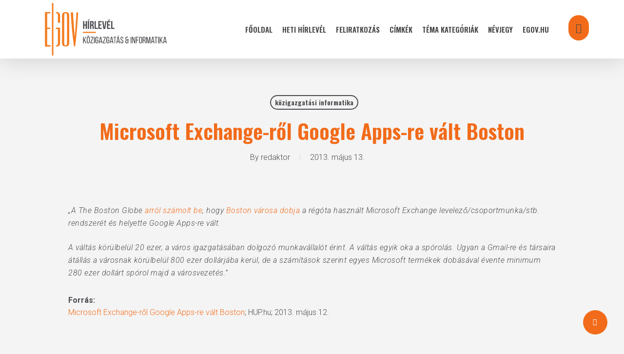

--- FILE ---
content_type: text/html; charset=UTF-8
request_url: http://hirlevelteszt.egov.hu/2013/05/13/microsoft-exchange-rol-google-apps-re-valt-boston/
body_size: 19532
content:
<!doctype html>
<html lang="hu" class="no-js">
<head>
	<meta charset="UTF-8">
	<meta name="viewport" content="width=device-width, initial-scale=1, maximum-scale=1, user-scalable=0" /><title>Microsoft Exchange-ről Google Apps-re vált Boston &#8211; eGov Hírlevél</title>
<meta name='robots' content='max-image-preview:large' />
            <script type="text/javascript"> var epic_news_ajax_url = 'https://hirlevel.egov.hu/?epic-ajax-request=epic-ne'; </script>
            <link rel='dns-prefetch' href='//hirlevel.egov.hu' />
<link rel='dns-prefetch' href='//fonts.googleapis.com' />
<link rel="alternate" type="application/rss+xml" title="eGov Hírlevél &raquo; hírcsatorna" href="https://hirlevel.egov.hu/feed/" />
<link rel="alternate" type="application/rss+xml" title="eGov Hírlevél &raquo; hozzászólás hírcsatorna" href="https://hirlevel.egov.hu/comments/feed/" />
<link rel="alternate" type="application/rss+xml" title="eGov Hírlevél &raquo; Microsoft Exchange-ről Google Apps-re vált Boston hozzászólás hírcsatorna" href="https://hirlevel.egov.hu/2013/05/13/microsoft-exchange-rol-google-apps-re-valt-boston/feed/" />
<link rel="alternate" title="oEmbed (JSON)" type="application/json+oembed" href="https://hirlevel.egov.hu/wp-json/oembed/1.0/embed?url=https%3A%2F%2Fhirlevel.egov.hu%2F2013%2F05%2F13%2Fmicrosoft-exchange-rol-google-apps-re-valt-boston%2F" />
<link rel="alternate" title="oEmbed (XML)" type="text/xml+oembed" href="https://hirlevel.egov.hu/wp-json/oembed/1.0/embed?url=https%3A%2F%2Fhirlevel.egov.hu%2F2013%2F05%2F13%2Fmicrosoft-exchange-rol-google-apps-re-valt-boston%2F&#038;format=xml" />
<style id='wp-img-auto-sizes-contain-inline-css' type='text/css'>
img:is([sizes=auto i],[sizes^="auto," i]){contain-intrinsic-size:3000px 1500px}
/*# sourceURL=wp-img-auto-sizes-contain-inline-css */
</style>
<style id='wp-emoji-styles-inline-css' type='text/css'>

	img.wp-smiley, img.emoji {
		display: inline !important;
		border: none !important;
		box-shadow: none !important;
		height: 1em !important;
		width: 1em !important;
		margin: 0 0.07em !important;
		vertical-align: -0.1em !important;
		background: none !important;
		padding: 0 !important;
	}
/*# sourceURL=wp-emoji-styles-inline-css */
</style>
<style id='wp-block-library-inline-css' type='text/css'>
:root{--wp-block-synced-color:#7a00df;--wp-block-synced-color--rgb:122,0,223;--wp-bound-block-color:var(--wp-block-synced-color);--wp-editor-canvas-background:#ddd;--wp-admin-theme-color:#007cba;--wp-admin-theme-color--rgb:0,124,186;--wp-admin-theme-color-darker-10:#006ba1;--wp-admin-theme-color-darker-10--rgb:0,107,160.5;--wp-admin-theme-color-darker-20:#005a87;--wp-admin-theme-color-darker-20--rgb:0,90,135;--wp-admin-border-width-focus:2px}@media (min-resolution:192dpi){:root{--wp-admin-border-width-focus:1.5px}}.wp-element-button{cursor:pointer}:root .has-very-light-gray-background-color{background-color:#eee}:root .has-very-dark-gray-background-color{background-color:#313131}:root .has-very-light-gray-color{color:#eee}:root .has-very-dark-gray-color{color:#313131}:root .has-vivid-green-cyan-to-vivid-cyan-blue-gradient-background{background:linear-gradient(135deg,#00d084,#0693e3)}:root .has-purple-crush-gradient-background{background:linear-gradient(135deg,#34e2e4,#4721fb 50%,#ab1dfe)}:root .has-hazy-dawn-gradient-background{background:linear-gradient(135deg,#faaca8,#dad0ec)}:root .has-subdued-olive-gradient-background{background:linear-gradient(135deg,#fafae1,#67a671)}:root .has-atomic-cream-gradient-background{background:linear-gradient(135deg,#fdd79a,#004a59)}:root .has-nightshade-gradient-background{background:linear-gradient(135deg,#330968,#31cdcf)}:root .has-midnight-gradient-background{background:linear-gradient(135deg,#020381,#2874fc)}:root{--wp--preset--font-size--normal:16px;--wp--preset--font-size--huge:42px}.has-regular-font-size{font-size:1em}.has-larger-font-size{font-size:2.625em}.has-normal-font-size{font-size:var(--wp--preset--font-size--normal)}.has-huge-font-size{font-size:var(--wp--preset--font-size--huge)}.has-text-align-center{text-align:center}.has-text-align-left{text-align:left}.has-text-align-right{text-align:right}.has-fit-text{white-space:nowrap!important}#end-resizable-editor-section{display:none}.aligncenter{clear:both}.items-justified-left{justify-content:flex-start}.items-justified-center{justify-content:center}.items-justified-right{justify-content:flex-end}.items-justified-space-between{justify-content:space-between}.screen-reader-text{border:0;clip-path:inset(50%);height:1px;margin:-1px;overflow:hidden;padding:0;position:absolute;width:1px;word-wrap:normal!important}.screen-reader-text:focus{background-color:#ddd;clip-path:none;color:#444;display:block;font-size:1em;height:auto;left:5px;line-height:normal;padding:15px 23px 14px;text-decoration:none;top:5px;width:auto;z-index:100000}html :where(.has-border-color){border-style:solid}html :where([style*=border-top-color]){border-top-style:solid}html :where([style*=border-right-color]){border-right-style:solid}html :where([style*=border-bottom-color]){border-bottom-style:solid}html :where([style*=border-left-color]){border-left-style:solid}html :where([style*=border-width]){border-style:solid}html :where([style*=border-top-width]){border-top-style:solid}html :where([style*=border-right-width]){border-right-style:solid}html :where([style*=border-bottom-width]){border-bottom-style:solid}html :where([style*=border-left-width]){border-left-style:solid}html :where(img[class*=wp-image-]){height:auto;max-width:100%}:where(figure){margin:0 0 1em}html :where(.is-position-sticky){--wp-admin--admin-bar--position-offset:var(--wp-admin--admin-bar--height,0px)}@media screen and (max-width:600px){html :where(.is-position-sticky){--wp-admin--admin-bar--position-offset:0px}}

/*# sourceURL=wp-block-library-inline-css */
</style><style id='global-styles-inline-css' type='text/css'>
:root{--wp--preset--aspect-ratio--square: 1;--wp--preset--aspect-ratio--4-3: 4/3;--wp--preset--aspect-ratio--3-4: 3/4;--wp--preset--aspect-ratio--3-2: 3/2;--wp--preset--aspect-ratio--2-3: 2/3;--wp--preset--aspect-ratio--16-9: 16/9;--wp--preset--aspect-ratio--9-16: 9/16;--wp--preset--color--black: #000000;--wp--preset--color--cyan-bluish-gray: #abb8c3;--wp--preset--color--white: #ffffff;--wp--preset--color--pale-pink: #f78da7;--wp--preset--color--vivid-red: #cf2e2e;--wp--preset--color--luminous-vivid-orange: #ff6900;--wp--preset--color--luminous-vivid-amber: #fcb900;--wp--preset--color--light-green-cyan: #7bdcb5;--wp--preset--color--vivid-green-cyan: #00d084;--wp--preset--color--pale-cyan-blue: #8ed1fc;--wp--preset--color--vivid-cyan-blue: #0693e3;--wp--preset--color--vivid-purple: #9b51e0;--wp--preset--gradient--vivid-cyan-blue-to-vivid-purple: linear-gradient(135deg,rgb(6,147,227) 0%,rgb(155,81,224) 100%);--wp--preset--gradient--light-green-cyan-to-vivid-green-cyan: linear-gradient(135deg,rgb(122,220,180) 0%,rgb(0,208,130) 100%);--wp--preset--gradient--luminous-vivid-amber-to-luminous-vivid-orange: linear-gradient(135deg,rgb(252,185,0) 0%,rgb(255,105,0) 100%);--wp--preset--gradient--luminous-vivid-orange-to-vivid-red: linear-gradient(135deg,rgb(255,105,0) 0%,rgb(207,46,46) 100%);--wp--preset--gradient--very-light-gray-to-cyan-bluish-gray: linear-gradient(135deg,rgb(238,238,238) 0%,rgb(169,184,195) 100%);--wp--preset--gradient--cool-to-warm-spectrum: linear-gradient(135deg,rgb(74,234,220) 0%,rgb(151,120,209) 20%,rgb(207,42,186) 40%,rgb(238,44,130) 60%,rgb(251,105,98) 80%,rgb(254,248,76) 100%);--wp--preset--gradient--blush-light-purple: linear-gradient(135deg,rgb(255,206,236) 0%,rgb(152,150,240) 100%);--wp--preset--gradient--blush-bordeaux: linear-gradient(135deg,rgb(254,205,165) 0%,rgb(254,45,45) 50%,rgb(107,0,62) 100%);--wp--preset--gradient--luminous-dusk: linear-gradient(135deg,rgb(255,203,112) 0%,rgb(199,81,192) 50%,rgb(65,88,208) 100%);--wp--preset--gradient--pale-ocean: linear-gradient(135deg,rgb(255,245,203) 0%,rgb(182,227,212) 50%,rgb(51,167,181) 100%);--wp--preset--gradient--electric-grass: linear-gradient(135deg,rgb(202,248,128) 0%,rgb(113,206,126) 100%);--wp--preset--gradient--midnight: linear-gradient(135deg,rgb(2,3,129) 0%,rgb(40,116,252) 100%);--wp--preset--font-size--small: 13px;--wp--preset--font-size--medium: 20px;--wp--preset--font-size--large: 36px;--wp--preset--font-size--x-large: 42px;--wp--preset--spacing--20: 0.44rem;--wp--preset--spacing--30: 0.67rem;--wp--preset--spacing--40: 1rem;--wp--preset--spacing--50: 1.5rem;--wp--preset--spacing--60: 2.25rem;--wp--preset--spacing--70: 3.38rem;--wp--preset--spacing--80: 5.06rem;--wp--preset--shadow--natural: 6px 6px 9px rgba(0, 0, 0, 0.2);--wp--preset--shadow--deep: 12px 12px 50px rgba(0, 0, 0, 0.4);--wp--preset--shadow--sharp: 6px 6px 0px rgba(0, 0, 0, 0.2);--wp--preset--shadow--outlined: 6px 6px 0px -3px rgb(255, 255, 255), 6px 6px rgb(0, 0, 0);--wp--preset--shadow--crisp: 6px 6px 0px rgb(0, 0, 0);}:root { --wp--style--global--content-size: 1300px;--wp--style--global--wide-size: 1300px; }:where(body) { margin: 0; }.wp-site-blocks > .alignleft { float: left; margin-right: 2em; }.wp-site-blocks > .alignright { float: right; margin-left: 2em; }.wp-site-blocks > .aligncenter { justify-content: center; margin-left: auto; margin-right: auto; }:where(.is-layout-flex){gap: 0.5em;}:where(.is-layout-grid){gap: 0.5em;}.is-layout-flow > .alignleft{float: left;margin-inline-start: 0;margin-inline-end: 2em;}.is-layout-flow > .alignright{float: right;margin-inline-start: 2em;margin-inline-end: 0;}.is-layout-flow > .aligncenter{margin-left: auto !important;margin-right: auto !important;}.is-layout-constrained > .alignleft{float: left;margin-inline-start: 0;margin-inline-end: 2em;}.is-layout-constrained > .alignright{float: right;margin-inline-start: 2em;margin-inline-end: 0;}.is-layout-constrained > .aligncenter{margin-left: auto !important;margin-right: auto !important;}.is-layout-constrained > :where(:not(.alignleft):not(.alignright):not(.alignfull)){max-width: var(--wp--style--global--content-size);margin-left: auto !important;margin-right: auto !important;}.is-layout-constrained > .alignwide{max-width: var(--wp--style--global--wide-size);}body .is-layout-flex{display: flex;}.is-layout-flex{flex-wrap: wrap;align-items: center;}.is-layout-flex > :is(*, div){margin: 0;}body .is-layout-grid{display: grid;}.is-layout-grid > :is(*, div){margin: 0;}body{padding-top: 0px;padding-right: 0px;padding-bottom: 0px;padding-left: 0px;}:root :where(.wp-element-button, .wp-block-button__link){background-color: #32373c;border-width: 0;color: #fff;font-family: inherit;font-size: inherit;font-style: inherit;font-weight: inherit;letter-spacing: inherit;line-height: inherit;padding-top: calc(0.667em + 2px);padding-right: calc(1.333em + 2px);padding-bottom: calc(0.667em + 2px);padding-left: calc(1.333em + 2px);text-decoration: none;text-transform: inherit;}.has-black-color{color: var(--wp--preset--color--black) !important;}.has-cyan-bluish-gray-color{color: var(--wp--preset--color--cyan-bluish-gray) !important;}.has-white-color{color: var(--wp--preset--color--white) !important;}.has-pale-pink-color{color: var(--wp--preset--color--pale-pink) !important;}.has-vivid-red-color{color: var(--wp--preset--color--vivid-red) !important;}.has-luminous-vivid-orange-color{color: var(--wp--preset--color--luminous-vivid-orange) !important;}.has-luminous-vivid-amber-color{color: var(--wp--preset--color--luminous-vivid-amber) !important;}.has-light-green-cyan-color{color: var(--wp--preset--color--light-green-cyan) !important;}.has-vivid-green-cyan-color{color: var(--wp--preset--color--vivid-green-cyan) !important;}.has-pale-cyan-blue-color{color: var(--wp--preset--color--pale-cyan-blue) !important;}.has-vivid-cyan-blue-color{color: var(--wp--preset--color--vivid-cyan-blue) !important;}.has-vivid-purple-color{color: var(--wp--preset--color--vivid-purple) !important;}.has-black-background-color{background-color: var(--wp--preset--color--black) !important;}.has-cyan-bluish-gray-background-color{background-color: var(--wp--preset--color--cyan-bluish-gray) !important;}.has-white-background-color{background-color: var(--wp--preset--color--white) !important;}.has-pale-pink-background-color{background-color: var(--wp--preset--color--pale-pink) !important;}.has-vivid-red-background-color{background-color: var(--wp--preset--color--vivid-red) !important;}.has-luminous-vivid-orange-background-color{background-color: var(--wp--preset--color--luminous-vivid-orange) !important;}.has-luminous-vivid-amber-background-color{background-color: var(--wp--preset--color--luminous-vivid-amber) !important;}.has-light-green-cyan-background-color{background-color: var(--wp--preset--color--light-green-cyan) !important;}.has-vivid-green-cyan-background-color{background-color: var(--wp--preset--color--vivid-green-cyan) !important;}.has-pale-cyan-blue-background-color{background-color: var(--wp--preset--color--pale-cyan-blue) !important;}.has-vivid-cyan-blue-background-color{background-color: var(--wp--preset--color--vivid-cyan-blue) !important;}.has-vivid-purple-background-color{background-color: var(--wp--preset--color--vivid-purple) !important;}.has-black-border-color{border-color: var(--wp--preset--color--black) !important;}.has-cyan-bluish-gray-border-color{border-color: var(--wp--preset--color--cyan-bluish-gray) !important;}.has-white-border-color{border-color: var(--wp--preset--color--white) !important;}.has-pale-pink-border-color{border-color: var(--wp--preset--color--pale-pink) !important;}.has-vivid-red-border-color{border-color: var(--wp--preset--color--vivid-red) !important;}.has-luminous-vivid-orange-border-color{border-color: var(--wp--preset--color--luminous-vivid-orange) !important;}.has-luminous-vivid-amber-border-color{border-color: var(--wp--preset--color--luminous-vivid-amber) !important;}.has-light-green-cyan-border-color{border-color: var(--wp--preset--color--light-green-cyan) !important;}.has-vivid-green-cyan-border-color{border-color: var(--wp--preset--color--vivid-green-cyan) !important;}.has-pale-cyan-blue-border-color{border-color: var(--wp--preset--color--pale-cyan-blue) !important;}.has-vivid-cyan-blue-border-color{border-color: var(--wp--preset--color--vivid-cyan-blue) !important;}.has-vivid-purple-border-color{border-color: var(--wp--preset--color--vivid-purple) !important;}.has-vivid-cyan-blue-to-vivid-purple-gradient-background{background: var(--wp--preset--gradient--vivid-cyan-blue-to-vivid-purple) !important;}.has-light-green-cyan-to-vivid-green-cyan-gradient-background{background: var(--wp--preset--gradient--light-green-cyan-to-vivid-green-cyan) !important;}.has-luminous-vivid-amber-to-luminous-vivid-orange-gradient-background{background: var(--wp--preset--gradient--luminous-vivid-amber-to-luminous-vivid-orange) !important;}.has-luminous-vivid-orange-to-vivid-red-gradient-background{background: var(--wp--preset--gradient--luminous-vivid-orange-to-vivid-red) !important;}.has-very-light-gray-to-cyan-bluish-gray-gradient-background{background: var(--wp--preset--gradient--very-light-gray-to-cyan-bluish-gray) !important;}.has-cool-to-warm-spectrum-gradient-background{background: var(--wp--preset--gradient--cool-to-warm-spectrum) !important;}.has-blush-light-purple-gradient-background{background: var(--wp--preset--gradient--blush-light-purple) !important;}.has-blush-bordeaux-gradient-background{background: var(--wp--preset--gradient--blush-bordeaux) !important;}.has-luminous-dusk-gradient-background{background: var(--wp--preset--gradient--luminous-dusk) !important;}.has-pale-ocean-gradient-background{background: var(--wp--preset--gradient--pale-ocean) !important;}.has-electric-grass-gradient-background{background: var(--wp--preset--gradient--electric-grass) !important;}.has-midnight-gradient-background{background: var(--wp--preset--gradient--midnight) !important;}.has-small-font-size{font-size: var(--wp--preset--font-size--small) !important;}.has-medium-font-size{font-size: var(--wp--preset--font-size--medium) !important;}.has-large-font-size{font-size: var(--wp--preset--font-size--large) !important;}.has-x-large-font-size{font-size: var(--wp--preset--font-size--x-large) !important;}
/*# sourceURL=global-styles-inline-css */
</style>

<link rel='stylesheet' id='salient-social-css' href='https://hirlevel.egov.hu/wp-content/plugins/salient-social/css/style.css?ver=1.2.5' type='text/css' media='all' />
<style id='salient-social-inline-css' type='text/css'>

  .sharing-default-minimal .nectar-love.loved,
  body .nectar-social[data-color-override="override"].fixed > a:before, 
  body .nectar-social[data-color-override="override"].fixed .nectar-social-inner a,
  .sharing-default-minimal .nectar-social[data-color-override="override"] .nectar-social-inner a:hover,
  .nectar-social.vertical[data-color-override="override"] .nectar-social-inner a:hover {
    background-color: #f26b1a;
  }
  .nectar-social.hover .nectar-love.loved,
  .nectar-social.hover > .nectar-love-button a:hover,
  .nectar-social[data-color-override="override"].hover > div a:hover,
  #single-below-header .nectar-social[data-color-override="override"].hover > div a:hover,
  .nectar-social[data-color-override="override"].hover .share-btn:hover,
  .sharing-default-minimal .nectar-social[data-color-override="override"] .nectar-social-inner a {
    border-color: #f26b1a;
  }
  #single-below-header .nectar-social.hover .nectar-love.loved i,
  #single-below-header .nectar-social.hover[data-color-override="override"] a:hover,
  #single-below-header .nectar-social.hover[data-color-override="override"] a:hover i,
  #single-below-header .nectar-social.hover .nectar-love-button a:hover i,
  .nectar-love:hover i,
  .hover .nectar-love:hover .total_loves,
  .nectar-love.loved i,
  .nectar-social.hover .nectar-love.loved .total_loves,
  .nectar-social.hover .share-btn:hover, 
  .nectar-social[data-color-override="override"].hover .nectar-social-inner a:hover,
  .nectar-social[data-color-override="override"].hover > div:hover span,
  .sharing-default-minimal .nectar-social[data-color-override="override"] .nectar-social-inner a:not(:hover) i,
  .sharing-default-minimal .nectar-social[data-color-override="override"] .nectar-social-inner a:not(:hover) {
    color: #f26b1a;
  }
/*# sourceURL=salient-social-inline-css */
</style>
<link rel='stylesheet' id='tag-groups-css-frontend-structure-css' href='https://hirlevel.egov.hu/wp-content/plugins/tag-groups/assets/css/jquery-ui.structure.min.css?ver=2.1.1' type='text/css' media='all' />
<link rel='stylesheet' id='tag-groups-css-frontend-theme-css' href='https://hirlevel.egov.hu/wp-content/plugins/tag-groups/assets/css/delta/jquery-ui.theme.min.css?ver=2.1.1' type='text/css' media='all' />
<link rel='stylesheet' id='tag-groups-css-frontend-css' href='https://hirlevel.egov.hu/wp-content/plugins/tag-groups/assets/css/frontend.min.css?ver=2.1.1' type='text/css' media='all' />
<link rel='stylesheet' id='font-awesome-css' href='https://hirlevel.egov.hu/wp-content/themes/salient/css/font-awesome-legacy.min.css?ver=4.7.1' type='text/css' media='all' />
<link rel='stylesheet' id='salient-grid-system-css' href='https://hirlevel.egov.hu/wp-content/themes/salient/css/build/grid-system.css?ver=16.2.0' type='text/css' media='all' />
<link rel='stylesheet' id='main-styles-css' href='https://hirlevel.egov.hu/wp-content/themes/salient/css/build/style.css?ver=16.2.0' type='text/css' media='all' />
<link rel='stylesheet' id='nectar-single-styles-css' href='https://hirlevel.egov.hu/wp-content/themes/salient/css/build/single.css?ver=16.2.0' type='text/css' media='all' />
<link rel='stylesheet' id='nectar_default_font_open_sans-css' href='https://fonts.googleapis.com/css?family=Open+Sans%3A300%2C400%2C600%2C700&#038;subset=latin%2Clatin-ext' type='text/css' media='all' />
<link rel='stylesheet' id='responsive-css' href='https://hirlevel.egov.hu/wp-content/themes/salient/css/build/responsive.css?ver=16.2.0' type='text/css' media='all' />
<link rel='stylesheet' id='skin-material-css' href='https://hirlevel.egov.hu/wp-content/themes/salient/css/build/skin-material.css?ver=16.2.0' type='text/css' media='all' />
<link rel='stylesheet' id='salient-wp-menu-dynamic-css' href='https://hirlevel.egov.hu/wp-content/uploads/salient/menu-dynamic.css?ver=34149' type='text/css' media='all' />
<link rel='stylesheet' id='dynamic-css-css' href='https://hirlevel.egov.hu/wp-content/themes/salient/css/salient-dynamic-styles.css?ver=80167' type='text/css' media='all' />
<style id='dynamic-css-inline-css' type='text/css'>
#page-header-bg[data-post-hs="default_minimal"] .inner-wrap{text-align:center}#page-header-bg[data-post-hs="default_minimal"] .inner-wrap >a,.material #page-header-bg.fullscreen-header .inner-wrap >a{color:#fff;font-weight:600;border:var(--nectar-border-thickness) solid rgba(255,255,255,0.4);padding:4px 10px;margin:5px 6px 0 5px;display:inline-block;transition:all 0.2s ease;-webkit-transition:all 0.2s ease;font-size:14px;line-height:18px}body.material #page-header-bg.fullscreen-header .inner-wrap >a{margin-bottom:15px;}body.material #page-header-bg.fullscreen-header .inner-wrap >a{border:none;padding:6px 10px}body[data-button-style^="rounded"] #page-header-bg[data-post-hs="default_minimal"] .inner-wrap >a,body[data-button-style^="rounded"].material #page-header-bg.fullscreen-header .inner-wrap >a{border-radius:100px}body.single [data-post-hs="default_minimal"] #single-below-header span,body.single .heading-title[data-header-style="default_minimal"] #single-below-header span{line-height:14px;}#page-header-bg[data-post-hs="default_minimal"] #single-below-header{text-align:center;position:relative;z-index:100}#page-header-bg[data-post-hs="default_minimal"] #single-below-header span{float:none;display:inline-block}#page-header-bg[data-post-hs="default_minimal"] .inner-wrap >a:hover,#page-header-bg[data-post-hs="default_minimal"] .inner-wrap >a:focus{border-color:transparent}#page-header-bg.fullscreen-header .avatar,#page-header-bg[data-post-hs="default_minimal"] .avatar{border-radius:100%}#page-header-bg.fullscreen-header .meta-author span,#page-header-bg[data-post-hs="default_minimal"] .meta-author span{display:block}#page-header-bg.fullscreen-header .meta-author img{margin-bottom:0;height:50px;width:auto}#page-header-bg[data-post-hs="default_minimal"] .meta-author img{margin-bottom:0;height:40px;width:auto}#page-header-bg[data-post-hs="default_minimal"] .author-section{position:absolute;bottom:30px}#page-header-bg.fullscreen-header .meta-author,#page-header-bg[data-post-hs="default_minimal"] .meta-author{font-size:18px}#page-header-bg.fullscreen-header .author-section .meta-date,#page-header-bg[data-post-hs="default_minimal"] .author-section .meta-date{font-size:12px;color:rgba(255,255,255,0.8)}#page-header-bg.fullscreen-header .author-section .meta-date i{font-size:12px}#page-header-bg[data-post-hs="default_minimal"] .author-section .meta-date i{font-size:11px;line-height:14px}#page-header-bg[data-post-hs="default_minimal"] .author-section .avatar-post-info{position:relative;top:-5px}#page-header-bg.fullscreen-header .author-section a,#page-header-bg[data-post-hs="default_minimal"] .author-section a{display:block;margin-bottom:-2px}#page-header-bg[data-post-hs="default_minimal"] .author-section a{font-size:14px;line-height:14px}#page-header-bg.fullscreen-header .author-section a:hover,#page-header-bg[data-post-hs="default_minimal"] .author-section a:hover{color:rgba(255,255,255,0.85)!important}#page-header-bg.fullscreen-header .author-section,#page-header-bg[data-post-hs="default_minimal"] .author-section{width:100%;z-index:10;text-align:center}#page-header-bg.fullscreen-header .author-section{margin-top:25px;}#page-header-bg.fullscreen-header .author-section span,#page-header-bg[data-post-hs="default_minimal"] .author-section span{padding-left:0;line-height:20px;font-size:20px}#page-header-bg.fullscreen-header .author-section .avatar-post-info,#page-header-bg[data-post-hs="default_minimal"] .author-section .avatar-post-info{margin-left:10px}#page-header-bg.fullscreen-header .author-section .avatar-post-info,#page-header-bg.fullscreen-header .author-section .meta-author,#page-header-bg[data-post-hs="default_minimal"] .author-section .avatar-post-info,#page-header-bg[data-post-hs="default_minimal"] .author-section .meta-author{text-align:left;display:inline-block;top:9px}@media only screen and (min-width :690px) and (max-width :999px){body.single-post #page-header-bg[data-post-hs="default_minimal"]{padding-top:10%;padding-bottom:10%;}}@media only screen and (max-width :690px){#ajax-content-wrap #page-header-bg[data-post-hs="default_minimal"] #single-below-header span:not(.rich-snippet-hidden),#ajax-content-wrap .row.heading-title[data-header-style="default_minimal"] .col.section-title span.meta-category{display:inline-block;}.container-wrap[data-remove-post-comment-number="0"][data-remove-post-author="0"][data-remove-post-date="0"] .heading-title[data-header-style="default_minimal"] #single-below-header > span,#page-header-bg[data-post-hs="default_minimal"] .span_6[data-remove-post-comment-number="0"][data-remove-post-author="0"][data-remove-post-date="0"] #single-below-header > span{padding:0 8px;}.container-wrap[data-remove-post-comment-number="0"][data-remove-post-author="0"][data-remove-post-date="0"] .heading-title[data-header-style="default_minimal"] #single-below-header span,#page-header-bg[data-post-hs="default_minimal"] .span_6[data-remove-post-comment-number="0"][data-remove-post-author="0"][data-remove-post-date="0"] #single-below-header span{font-size:13px;line-height:10px;}.material #page-header-bg.fullscreen-header .author-section{margin-top:5px;}#page-header-bg.fullscreen-header .author-section{bottom:20px;}#page-header-bg.fullscreen-header .author-section .meta-date:not(.updated){margin-top:-4px;display:block;}#page-header-bg.fullscreen-header .author-section .avatar-post-info{margin:10px 0 0 0;}}#page-header-bg h1,#page-header-bg .subheader,.nectar-box-roll .overlaid-content h1,.nectar-box-roll .overlaid-content .subheader,#page-header-bg #portfolio-nav a i,body .section-title #portfolio-nav a:hover i,.page-header-no-bg h1,.page-header-no-bg span,#page-header-bg #portfolio-nav a i,#page-header-bg span,#page-header-bg #single-below-header a:hover,#page-header-bg #single-below-header a:focus,#page-header-bg.fullscreen-header .author-section a{color:#ffffff!important;}body #page-header-bg .pinterest-share i,body #page-header-bg .facebook-share i,body #page-header-bg .linkedin-share i,body #page-header-bg .twitter-share i,body #page-header-bg .google-plus-share i,body #page-header-bg .icon-salient-heart,body #page-header-bg .icon-salient-heart-2{color:#ffffff;}#page-header-bg[data-post-hs="default_minimal"] .inner-wrap > a:not(:hover){color:#ffffff;border-color:rgba(255,255,255,0.4);}.single #page-header-bg #single-below-header > span{border-color:rgba(255,255,255,0.4);}body .section-title #portfolio-nav a:hover i{opacity:0.75;}.single #page-header-bg .blog-title #single-meta .nectar-social.hover > div a,.single #page-header-bg .blog-title #single-meta > div a,.single #page-header-bg .blog-title #single-meta ul .n-shortcode a,#page-header-bg .blog-title #single-meta .nectar-social.hover .share-btn{border-color:rgba(255,255,255,0.4);}.single #page-header-bg .blog-title #single-meta .nectar-social.hover > div a:hover,#page-header-bg .blog-title #single-meta .nectar-social.hover .share-btn:hover,.single #page-header-bg .blog-title #single-meta div > a:hover,.single #page-header-bg .blog-title #single-meta ul .n-shortcode a:hover,.single #page-header-bg .blog-title #single-meta ul li:not(.meta-share-count):hover > a{border-color:rgba(255,255,255,1);}.single #page-header-bg #single-meta div span,.single #page-header-bg #single-meta > div a,.single #page-header-bg #single-meta > div i{color:#ffffff!important;}.single #page-header-bg #single-meta ul .meta-share-count .nectar-social a i{color:rgba(255,255,255,0.7)!important;}.single #page-header-bg #single-meta ul .meta-share-count .nectar-social a:hover i{color:rgba(255,255,255,1)!important;}#header-space{background-color:#f4f4f4}@media only screen and (min-width:1000px){body #ajax-content-wrap.no-scroll{min-height:calc(100vh - 120px);height:calc(100vh - 120px)!important;}}@media only screen and (min-width:1000px){#page-header-wrap.fullscreen-header,#page-header-wrap.fullscreen-header #page-header-bg,html:not(.nectar-box-roll-loaded) .nectar-box-roll > #page-header-bg.fullscreen-header,.nectar_fullscreen_zoom_recent_projects,#nectar_fullscreen_rows:not(.afterLoaded) > div{height:calc(100vh - 119px);}.wpb_row.vc_row-o-full-height.top-level,.wpb_row.vc_row-o-full-height.top-level > .col.span_12{min-height:calc(100vh - 119px);}html:not(.nectar-box-roll-loaded) .nectar-box-roll > #page-header-bg.fullscreen-header{top:120px;}.nectar-slider-wrap[data-fullscreen="true"]:not(.loaded),.nectar-slider-wrap[data-fullscreen="true"]:not(.loaded) .swiper-container{height:calc(100vh - 118px)!important;}.admin-bar .nectar-slider-wrap[data-fullscreen="true"]:not(.loaded),.admin-bar .nectar-slider-wrap[data-fullscreen="true"]:not(.loaded) .swiper-container{height:calc(100vh - 118px - 32px)!important;}}.admin-bar[class*="page-template-template-no-header"] .wpb_row.vc_row-o-full-height.top-level,.admin-bar[class*="page-template-template-no-header"] .wpb_row.vc_row-o-full-height.top-level > .col.span_12{min-height:calc(100vh - 32px);}body[class*="page-template-template-no-header"] .wpb_row.vc_row-o-full-height.top-level,body[class*="page-template-template-no-header"] .wpb_row.vc_row-o-full-height.top-level > .col.span_12{min-height:100vh;}@media only screen and (max-width:999px){.using-mobile-browser #nectar_fullscreen_rows:not(.afterLoaded):not([data-mobile-disable="on"]) > div{height:calc(100vh - 156px);}.using-mobile-browser .wpb_row.vc_row-o-full-height.top-level,.using-mobile-browser .wpb_row.vc_row-o-full-height.top-level > .col.span_12,[data-permanent-transparent="1"].using-mobile-browser .wpb_row.vc_row-o-full-height.top-level,[data-permanent-transparent="1"].using-mobile-browser .wpb_row.vc_row-o-full-height.top-level > .col.span_12{min-height:calc(100vh - 156px);}html:not(.nectar-box-roll-loaded) .nectar-box-roll > #page-header-bg.fullscreen-header,.nectar_fullscreen_zoom_recent_projects,.nectar-slider-wrap[data-fullscreen="true"]:not(.loaded),.nectar-slider-wrap[data-fullscreen="true"]:not(.loaded) .swiper-container,#nectar_fullscreen_rows:not(.afterLoaded):not([data-mobile-disable="on"]) > div{height:calc(100vh - 103px);}.wpb_row.vc_row-o-full-height.top-level,.wpb_row.vc_row-o-full-height.top-level > .col.span_12{min-height:calc(100vh - 103px);}body[data-transparent-header="false"] #ajax-content-wrap.no-scroll{min-height:calc(100vh - 103px);height:calc(100vh - 103px);}}.screen-reader-text,.nectar-skip-to-content:not(:focus){border:0;clip:rect(1px,1px,1px,1px);clip-path:inset(50%);height:1px;margin:-1px;overflow:hidden;padding:0;position:absolute!important;width:1px;word-wrap:normal!important;}.row .col img:not([srcset]){width:auto;}.row .col img.img-with-animation.nectar-lazy:not([srcset]){width:100%;}
.jeg_slide_caption .jeg_post_category a,
.jeg_slider_type_1 .epic-owl-nav .epic-owl-next,
.jeg_block_heading_1 .jeg_block_title span,
.jeg_block_heading_2 .jeg_block_title span,
.jeg_block_heading_4 .jeg_block_title span,
.jeg_block_heading_6:after,
.jeg_block_heading_3,
.jeg_pl_lg_box .jeg_post_category a, 
.jeg_pl_md_box .jeg_post_category a,
.jeg_readmore:hover,
.jeg_block_loadmore a:hover,
.jeg_block_loadmore a.active,
.jeg_postblock_carousel_2 .jeg_post_category a,
.jeg_heroblock .jeg_post_category a,
.jeg_pagenav_1 .page_number.active, .jeg_pagenav_1 .page_number.active:hover,
.jeg_post_tags a:hover,
.jeg-customizer-disable-content .jeg-customizer-button,
.jeg_overlay_slider_bottom.epic-owl-carousel .epic-owl-nav div,
.jeg_overlay_slider_bottom.epic-owl-carousel .epic-owl-nav div:hover,
.jeg_vertical_playlist .jeg_video_playlist_current,
.jeg_breakingnews_title {
    background: #f26b1a;
}

.jeg_block_heading_5 strong,
.jeg_block_heading_6 strong,
.jeg_block_heading_7 strong,
.jeg_block_heading_8 strong,
.jeg_subcat_list li a:hover, .jeg_subcat_list li button:hover,
.jeg_pl_lg_7 .jeg_thumb .jeg_post_category a,
.jeg_postblock .jeg_pl_xs_2:before,
.jeg_pl_xs_4 .jeg_postblock_content:before,
.jeg_postblock .jeg_post_title a:hover,
.jeg_sidefeed .jeg_pl_xs_3 .jeg_post_title a:hover,
.jeg_meta_author a,
.jeg_thumb .jeg_post_category a,
.jeg_hero_style_6 .jeg_post_title a:hover,
.jeg_vertical_playlist .jeg_video_playlist_item.active .jeg_video_playlist_thumbnail:before,
.jeg_vertical_playlist .jeg_video_playlist_play_icon,
.jeg_horizontal_playlist .jeg_video_playlist_play {
    color: #f26b1a;
}
select{
-moz-appearance:none; /* Firefox */
-webkit-appearance:none; /* Safari and Chrome */
appearance:none;
background: url(https://hirlevelteszt.egov.hu/wp-content/uploads/2020/11/chevron-down-solid-f26b1a.svg) no-repeat 95% 50% #f1f1f1;
background-size: 15px 15px;
/*background-position-x:220px;*/
border-radius: 20px;
box-shadow: none;
}
.jeg_post_title a:hover{
color:#f47d20 !important;    
}
.jeg_readmore{
font-size: 17px!important;
font-weight: 700;
margin-top: 15px;
padding: 10px 35px 10px 20px!important;
background: #f1f1f1;
border-radius: 20px;
box-shadow:none!important;
border:none!important;
}
a.jeg_readmore::after { 
content: "\f105";
font-family:FontAwesome;
padding-left:30px;
color:#f47d20;
font-size:18px;
}
.jeg_readmore:hover{
background-color:rgba(107,104,97,100)!important;    
}
.material blockquote::before
{
display:none;    
}
.jeg_post_category a{
margin-right:0px!important;    
}
.fa-clock-o:before,.jeg_meta_author a{
color:#f47d20!important;
}
#header-outer #top nav ul #search-btn a span:hover{
color:#fff!important;    
}
/*

    These CSS codes generated by YellowPencil Editor.
    https://yellowpencil.waspthemes.com


    T A B L E   O F   C O N T E N T S
    ........................................................................

    01. Global Styles
    02. Post Template
    03. Search Page
    04. "Fooldal" Page
    05. "TÃ©ma kategÃ³riÃ¡k" Page
    06. "FeliratkozÃ¡s" Page
    07. "E-kÃ¶zigazgatÃ¡si kalauz" Page

*/



/*-----------------------------------------------*/
/*  Global Styles                                */
/*-----------------------------------------------*/
body .top-level .dark > .vc_column_container > .vc_column-inner{
	background-color:#f4f4f4;
}

body .jeg_load_more_flag a .thumbnail-container{
	display:none;
}

body .jeg_load_more_flag .hentry .jeg_inner_post{
	margin-bottom:90px;
	margin-top:28px;
}

body .jeg_load_more_flag .jeg_meta_author a{
	color:#f47d20;
	font-weight:600;
}

body .jeg_load_more_flag span a{
	font-weight:600 !important;
	font-size:12px !important;
	font-family:'Oswald', sans-serif;
	letter-spacing:0.8px !important;
}

body .jeg_pagination_disable .hentry span a{
	color:#f47d20 !important;
}

body .jeg_load_more_flag .jeg_post_title a{
	line-height:1.2em;
}

body #sidebar ul a{
	line-height:1.3em;
	font-size:14px;
}

body .wpb_widgetised_column #sidebar .widget ul li a{
	padding-bottom:12px !important;
}

body .top-level .wpb_wrapper .active{
	background-color:#f26b1a;
	background-image:none;
}

body #footer-widgets .widget img{
	width:194px;
	margin-top:20px;
}

body #footer-widgets .row{
	padding-bottom:37px;
}

body #footer-widgets p strong{
	color:#f26b1a;
}

body .jeg_load_more_flag .jeg_meta_comment a{
	display:none;
}

body .row .col_last nav ul .menu-item a{
	opacity:1 !important;
}

body #sidebar .widget h4{
	color:#f26b1a;
	font-weight:600;
	opacity:1;
}

body #search-box form input[type=text]{
	text-transform:none !important;
}

body #search-btn a span{
	padding-left:15px;
	padding-right:35px;
	padding-top:15px;
	padding-bottom:35px;
	background-color:#f26b1a !important;
	background-image:none;
	border-top-left-radius:50px;
	border-top-right-radius:50px;
	border-bottom-left-radius:50px;
	border-bottom-right-radius:50px;
}

body #search-btn{
	height:95px;
}

body #page-header-bg{
	max-height:99px;
}

body #page-header-wrap{
	max-height:99px;
}

body .ocm-effect-wrap .hentry .jeg_inner_post{
	background-color:rgba(255,255,255,0) !important;
}

body .ocm-effect-wrap .jeg_post_excerpt a{
	font-size:15px !important;
}

body .ocm-effect-wrap .hentry .jeg_post_excerpt a{
	padding-right:21px !important;
	font-size:13px !important;
	padding-top:6px !important;
	padding-bottom:6px !important;
}

body .post .post-tags a{
	text-transform:none !important;
}

body .top-level .wpb_wrapper h1{
	padding-left:20px;
}

@media (max-width:1300px) and (min-width:1000px){

	body #page-header-bg h1{
	font-size:30px;
	}

}



@media (max-width:567px){

	body #page-header-bg h1{
	font-size:27px !important;
	}

}



@media (min-width:691px){

	body #sidebar .widget h4{
	font-size:24px;
}

body #page-header-bg h1{
	font-size:32px;
	}

}



@media (min-width:1000px){

	body #search-box form input[type=text]{
	font-size:42px !important;
	}

}



@media (min-width:1025px){

	body .jeg_load_more_flag .hentry .jeg_postblock_content{
	padding-top:40px;
	padding-bottom:34px;
	}



/*-----------------------------------------------*/
/*  Post Template                                */
/*-----------------------------------------------*/
body.single-post #author-bio{
	display:none;
}

body.single-post .hentry .section-title h1{
	color:#f26b1a;
	font-weight:600;
}

body.single-post .blog_next_prev_buttons .controls .mouse-leaving{
	background-color:#59564d !important;
}

body.single-post .post blockquote{
	padding-left:0px;
}

body.single-post .post blockquote p{
	padding-left:0px;
	padding-right:0px;
}

body.single-post .jeg_meta_category span span{
	display:none;
}

body.single-post .ocm-effect-wrap .jeg_post_tags span{
	display:none;
}

body.single-post .ocm-effect-wrap .jeg_post_tags a{
	padding-left:20px;
	padding-right:20px;
	padding-top:10px;
	padding-bottom:10px;
	border-top-left-radius:50px;
	border-top-right-radius:50px;
	border-bottom-left-radius:50px;
	border-bottom-right-radius:50px;
	font-weight:500;
	font-size:14px;
	letter-spacing:0.4px;
}

body.single-post .ocm-effect-wrap .ocm-effect-wrap-inner #ajax-content-wrap .jeg_vc_content .standard_section .dark .vc_column_container .vc_column-inner .wpb_wrapper .jeg_custom_tag_wrapper .jeg_post_tags a{
	font-family:'Oswald', sans-serif !important;
}

body.single-post .child_column .wpb_wrapper .meta_left{
	font-size:16px;
	font-weight:300;
	color:#545454;
}

body.single-post .child_column .jeg_meta_author a{
	margin-left:3px;
	color:#545454 !important;
	font-weight:300;
}

body.single-post .jeg_custom_meta_wrapper .jeg_post_meta .meta_left .jeg_meta_author a{
	color:#545454 !important;
}

body.single-post .child_column .jeg_meta_date a{
	font-weight:300;
	margin-right:0px;
	border-right-width:1px;
	border-right-style:solid;
	padding-right:20px;
}

body.single-post .child_column .meta_left .jeg_meta_author{
	padding-left:16px;
}

body.single-post .jeg_meta_category span a{
	font-family:'Oswald', sans-serif;
	font-weight:500;
	font-size:14px;
	border-style:solid;
	border-color:#545454;
	border-width:2px;
	border-top-left-radius:50px;
	border-top-right-radius:50px;
	border-bottom-left-radius:50px;
	border-bottom-right-radius:50px;
	padding-left:10px;
	padding-right:10px;
	padding-top:3px;
	padding-bottom:4px;
	margin-left:3px;
	margin-right:3px;
	line-height:2.7em;
}

@media (min-width:691px){

	body.single-post .hentry .section-title h1{
	font-size:43px;
	}

}



/*-----------------------------------------------*/
/*  Search Page                                  */
/*-----------------------------------------------*/
body.search #search-results .title a{
	font-size:22px;
}

body.search #search-results .result .jeg_post_meta{
	margin-top:11px;
}

@media (min-width:481px){

	body.search #search-results .result .jeg_post_meta{
	font-size:14px;
	}

}



/*-----------------------------------------------*/
/*  "Fooldal" Page                               */
/*-----------------------------------------------*/
body.page-id-45331 #page-header-bg h1{
	text-align:center;
	-webkit-box-shadow:none;
	box-shadow:none;
	text-shadow:none;
	position:relative;
	top:-28px;
}

body.page-id-45331 .ocm-effect-wrap .jeg_pagination_nextprev:nth-child(2) .jeg_post_title a{
	font-size:34px;
}

body.page-id-45331 #search-btn{
	height:98px;
}

body.page-id-45331 #page-header-bg{
	max-height:450px;
}

body.page-id-45331 #page-header-wrap{
	max-height:450px;
}

body.page-id-45331 .ocm-effect-wrap .hentry .jeg_post_excerpt a{
	font-size:13px !important;
	padding-top:6px !important;
	padding-bottom:6px !important;
}

body.page-id-45331 #search-btn a span{
	background-color:#ffffff !important;
	font-weight:400;
}

body.page-id-45331 .ocm-effect-wrap-inner #header-outer #top .container .row .col_last nav .buttons #search-btn div a span{
	color:#f26b1a !important;
}



/*-----------------------------------------------*/
/*  "TÃ©ma kategÃ³riÃ¡k" Page                    */
/*-----------------------------------------------*/
body.page-id-45375 .wpb_wrapper .inner{
	background-color:#59564d !important;
	background-image:none;
	text-transform:uppercase;
}

body.page-id-45375 .nectar-category-grid-item .inner .content h3{
	color:#474747 !important;
}

@media (min-width:691px){

	body.page-id-45375 .wpb_wrapper h3{
	font-size:17px;
}

body.page-id-45375 .wpb_wrapper .nectar-category-grid-item{
	padding-bottom:117px !important;
	}

}



/*-----------------------------------------------*/
/*  "FeliratkozÃ¡s" Page                         */
/*-----------------------------------------------*/
body.page-id-184 #mc-embedded-subscribe-form fieldset label{
	text-transform:capitalize;
	font-size:17px;
	font-weight:400 !important;
}

body.page-id-184 #mc-embedded-subscribe-form fieldset{
	padding-bottom:33px;
}



/*-----------------------------------------------*/
/*  "E-kÃ¶zigazgatÃ¡si kalauz" Page              */
/*-----------------------------------------------*/
body.page-id-1191 .ocm-effect-wrap .wpb_wrapper .nectar-fancy-box{
	padding-bottom:20px;
	background-color:#6b6861;
}

body.page-id-1191 .ocm-effect-wrap .wpb_wrapper a{
	background-color:rgba(0,0,0,0);
}
/*# sourceURL=dynamic-css-inline-css */
</style>
<link rel='stylesheet' id='epic-icon-css' href='https://hirlevel.egov.hu/wp-content/plugins/epic-news-element/assets/fonts/jegicon/jegicon.css?ver=6.9' type='text/css' media='all' />
<link rel='stylesheet' id='epic-style-css' href='https://hirlevel.egov.hu/wp-content/plugins/epic-news-element/assets/css/style.min.css?ver=6.9' type='text/css' media='all' />
<link rel='stylesheet' id='redux-google-fonts-salient_redux-css' href='https://fonts.googleapis.com/css?family=Oswald%3A600%2C500%7CRoboto%3A400%2C300%2C700italic%2C700%2C300italic&#038;subset=latin-ext&#038;ver=6.9' type='text/css' media='all' />
<script type="text/javascript" src="https://hirlevel.egov.hu/wp-includes/js/jquery/jquery.min.js?ver=3.7.1" id="jquery-core-js"></script>
<script type="text/javascript" src="https://hirlevel.egov.hu/wp-includes/js/jquery/jquery-migrate.min.js?ver=3.4.1" id="jquery-migrate-js"></script>
<script type="text/javascript" src="https://hirlevel.egov.hu/wp-content/plugins/tag-groups/assets/js/frontend.min.js?ver=2.1.1" id="tag-groups-js-frontend-js"></script>
<script></script><link rel="https://api.w.org/" href="https://hirlevel.egov.hu/wp-json/" /><link rel="alternate" title="JSON" type="application/json" href="https://hirlevel.egov.hu/wp-json/wp/v2/posts/13808" /><link rel="EditURI" type="application/rsd+xml" title="RSD" href="https://hirlevel.egov.hu/xmlrpc.php?rsd" />
<meta name="generator" content="WordPress 6.9" />
<link rel="canonical" href="https://hirlevel.egov.hu/2013/05/13/microsoft-exchange-rol-google-apps-re-valt-boston/" />
<link rel='shortlink' href='https://hirlevel.egov.hu/?p=13808' />
<script type="text/javascript"> var root = document.getElementsByTagName( "html" )[0]; root.setAttribute( "class", "js" ); </script><link rel="stylesheet" href="https://cdnjs.cloudflare.com/ajax/libs/font-awesome/4.7.0/css/font-awesome.min.css"><meta name="generator" content="Powered by WPBakery Page Builder - drag and drop page builder for WordPress."/>
<link rel="icon" href="https://hirlevel.egov.hu/wp-content/uploads/2020/12/cropped-fav-32x32.png" sizes="32x32" />
<link rel="icon" href="https://hirlevel.egov.hu/wp-content/uploads/2020/12/cropped-fav-192x192.png" sizes="192x192" />
<link rel="apple-touch-icon" href="https://hirlevel.egov.hu/wp-content/uploads/2020/12/cropped-fav-180x180.png" />
<meta name="msapplication-TileImage" content="https://hirlevel.egov.hu/wp-content/uploads/2020/12/cropped-fav-270x270.png" />
<style id="jeg_dynamic_css" type="text/css" data-type="jeg_custom-css"></style><noscript><style> .wpb_animate_when_almost_visible { opacity: 1; }</style></noscript><style id="yellow-pencil">
/*
	The following CSS codes are created by the YellowPencil plugin.
	https://yellowpencil.waspthemes.com/
*/
#page-header-bg{background-image:url("https://hirlevel.egov.hu/wp-content/uploads/2020/11/eGov_KV_02-1.jpg");background-position-y:34%;}#page-header-bg h1{color:#ffffff !important;}#search-btn a .icon-salient-search{padding-right:15px;padding-bottom:15px;position:relative;top:10px !important;}
</style><link data-pagespeed-no-defer data-nowprocket data-wpacu-skip data-no-optimize data-noptimize rel='stylesheet' id='main-styles-non-critical-css' href='https://hirlevel.egov.hu/wp-content/themes/salient/css/build/style-non-critical.css?ver=16.2.0' type='text/css' media='all' />
<link data-pagespeed-no-defer data-nowprocket data-wpacu-skip data-no-optimize data-noptimize rel='stylesheet' id='fancyBox-css' href='https://hirlevel.egov.hu/wp-content/themes/salient/css/build/plugins/jquery.fancybox.css?ver=3.3.1' type='text/css' media='all' />
<link data-pagespeed-no-defer data-nowprocket data-wpacu-skip data-no-optimize data-noptimize rel='stylesheet' id='nectar-ocm-core-css' href='https://hirlevel.egov.hu/wp-content/themes/salient/css/build/off-canvas/core.css?ver=16.2.0' type='text/css' media='all' />
<link data-pagespeed-no-defer data-nowprocket data-wpacu-skip data-no-optimize data-noptimize rel='stylesheet' id='nectar-ocm-slide-out-right-material-css' href='https://hirlevel.egov.hu/wp-content/themes/salient/css/build/off-canvas/slide-out-right-material.css?ver=16.2.0' type='text/css' media='all' />
<link data-pagespeed-no-defer data-nowprocket data-wpacu-skip data-no-optimize data-noptimize rel='stylesheet' id='nectar-ocm-slide-out-right-hover-css' href='https://hirlevel.egov.hu/wp-content/themes/salient/css/build/off-canvas/slide-out-right-hover.css?ver=16.2.0' type='text/css' media='all' />
</head><body class="wp-singular post-template-default single single-post postid-13808 single-format-standard wp-theme-salient non-logged-in material wpb-js-composer js-comp-ver-7.5 vc_responsive" data-footer-reveal="false" data-footer-reveal-shadow="none" data-header-format="default" data-body-border="off" data-boxed-style="" data-header-breakpoint="1000" data-dropdown-style="minimal" data-cae="easeOutCubic" data-cad="750" data-megamenu-width="contained" data-aie="none" data-ls="fancybox" data-apte="standard" data-hhun="1" data-fancy-form-rcs="default" data-form-style="default" data-form-submit="regular" data-is="minimal" data-button-style="rounded" data-user-account-button="false" data-flex-cols="true" data-col-gap="default" data-header-inherit-rc="false" data-header-search="true" data-animated-anchors="true" data-ajax-transitions="false" data-full-width-header="false" data-slide-out-widget-area="true" data-slide-out-widget-area-style="slide-out-from-right" data-user-set-ocm="off" data-loading-animation="none" data-bg-header="false" data-responsive="1" data-ext-responsive="true" data-ext-padding="90" data-header-resize="0" data-header-color="custom" data-cart="false" data-remove-m-parallax="" data-remove-m-video-bgs="" data-m-animate="0" data-force-header-trans-color="light" data-smooth-scrolling="0" data-permanent-transparent="false" >
	
	<script type="text/javascript">
	 (function(window, document) {

		 if(navigator.userAgent.match(/(Android|iPod|iPhone|iPad|BlackBerry|IEMobile|Opera Mini)/)) {
			 document.body.className += " using-mobile-browser mobile ";
		 }
		 if(navigator.userAgent.match(/Mac/) && navigator.maxTouchPoints && navigator.maxTouchPoints > 2) {
			document.body.className += " using-ios-device ";
		}

		 if( !("ontouchstart" in window) ) {

			 var body = document.querySelector("body");
			 var winW = window.innerWidth;
			 var bodyW = body.clientWidth;

			 if (winW > bodyW + 4) {
				 body.setAttribute("style", "--scroll-bar-w: " + (winW - bodyW - 4) + "px");
			 } else {
				 body.setAttribute("style", "--scroll-bar-w: 0px");
			 }
		 }

	 })(window, document);
   </script><a href="#ajax-content-wrap" class="nectar-skip-to-content">Skip to main content</a><div class="ocm-effect-wrap"><div class="ocm-effect-wrap-inner">	
	<div id="header-space"  data-header-mobile-fixed='1'></div> 
	
		<div id="header-outer" data-has-menu="true" data-has-buttons="yes" data-header-button_style="default" data-using-pr-menu="false" data-mobile-fixed="1" data-ptnm="false" data-lhe="animated_underline" data-user-set-bg="#ffffff" data-format="default" data-permanent-transparent="false" data-megamenu-rt="0" data-remove-fixed="0" data-header-resize="0" data-cart="false" data-transparency-option="" data-box-shadow="large" data-shrink-num="6" data-using-secondary="0" data-using-logo="1" data-logo-height="110" data-m-logo-height="80" data-padding="5" data-full-width="false" data-condense="false" >
		
<div id="search-outer" class="nectar">
	<div id="search">
		<div class="container">
			 <div id="search-box">
				 <div class="inner-wrap">
					 <div class="col span_12">
						  <form role="search" action="https://hirlevel.egov.hu/" method="GET">
														 <input type="text" name="s"  value="" aria-label="Search" placeholder="Search" />
							 
						<span>Hit enter to search or ESC to close</span>
												</form>
					</div><!--/span_12-->
				</div><!--/inner-wrap-->
			 </div><!--/search-box-->
			 <div id="close"><a href="#"><span class="screen-reader-text">Close Search</span>
				<span class="close-wrap"> <span class="close-line close-line1"></span> <span class="close-line close-line2"></span> </span>				 </a></div>
		 </div><!--/container-->
	</div><!--/search-->
</div><!--/search-outer-->

<header id="top">
	<div class="container">
		<div class="row">
			<div class="col span_3">
								<a id="logo" href="https://hirlevel.egov.hu" data-supplied-ml-starting-dark="false" data-supplied-ml-starting="false" data-supplied-ml="false" >
					<img class="stnd skip-lazy" width="465.8" height="200.3" alt="eGov Hírlevél" src="https://hirlevel.egov.hu/wp-content/uploads/2020/12/logo_1.svg"  />				</a>
							</div><!--/span_3-->

			<div class="col span_9 col_last">
									<div class="nectar-mobile-only mobile-header"><div class="inner"></div></div>
									<a class="mobile-search" href="#searchbox"><span class="nectar-icon icon-salient-search" aria-hidden="true"></span><span class="screen-reader-text">search</span></a>
														<div class="slide-out-widget-area-toggle mobile-icon slide-out-from-right" data-custom-color="false" data-icon-animation="simple-transform">
						<div> <a href="#sidewidgetarea" role="button" aria-label="Navigation Menu" aria-expanded="false" class="closed">
							<span class="screen-reader-text">Menu</span><span aria-hidden="true"> <i class="lines-button x2"> <i class="lines"></i> </i> </span>
						</a></div>
					</div>
				
									<nav>
													<ul class="sf-menu">
								<li id="menu-item-45347" class="menu-item menu-item-type-post_type menu-item-object-page menu-item-home nectar-regular-menu-item menu-item-45347"><a href="https://hirlevel.egov.hu/"><span class="menu-title-text">Főoldal</span></a></li>
<li id="menu-item-599" class="menu-item menu-item-type-post_type menu-item-object-page nectar-regular-menu-item menu-item-599"><a href="https://hirlevel.egov.hu/hirlevel-2/"><span class="menu-title-text">Heti hírlevél</span></a></li>
<li id="menu-item-471" class="menu-item menu-item-type-post_type menu-item-object-page nectar-regular-menu-item menu-item-471"><a href="https://hirlevel.egov.hu/hirlevel/"><span class="menu-title-text">Feliratkozás</span></a></li>
<li id="menu-item-15137" class="menu-item menu-item-type-post_type menu-item-object-page nectar-regular-menu-item menu-item-15137"><a href="https://hirlevel.egov.hu/cimkek/"><span class="menu-title-text">Címkék</span></a></li>
<li id="menu-item-45377" class="megamenu column-4 menu-item menu-item-type-post_type menu-item-object-page menu-item-has-children nectar-regular-menu-item menu-item-45377"><a href="https://hirlevel.egov.hu/tema-kategoriak/"><span class="menu-title-text">Téma kategóriák</span></a>
<ul class="sub-menu">
	<li id="menu-item-45382" class="menu-item menu-item-type-custom menu-item-object-custom menu-item-has-children nectar-regular-menu-item menu-item-45382"><a href="http://–"><span class="menu-title-text">–</span><span class="sf-sub-indicator"><i class="fa fa-angle-right icon-in-menu" aria-hidden="true"></i></span></a>
	<ul class="sub-menu">
		<li id="menu-item-45348" class="menu-item menu-item-type-taxonomy menu-item-object-category nectar-regular-menu-item menu-item-45348"><a href="https://hirlevel.egov.hu/category/egeszsegugy/"><span class="menu-title-text">egészségügy</span></a></li>
		<li id="menu-item-45349" class="menu-item menu-item-type-taxonomy menu-item-object-category nectar-regular-menu-item menu-item-45349"><a href="https://hirlevel.egov.hu/category/energia/"><span class="menu-title-text">energia</span></a></li>
		<li id="menu-item-45350" class="menu-item menu-item-type-taxonomy menu-item-object-category nectar-regular-menu-item menu-item-45350"><a href="https://hirlevel.egov.hu/category/europai-unio/"><span class="menu-title-text">Európai Unió</span></a></li>
		<li id="menu-item-45351" class="menu-item menu-item-type-taxonomy menu-item-object-category nectar-regular-menu-item menu-item-45351"><a href="https://hirlevel.egov.hu/category/fenntarthato-fejlodes/"><span class="menu-title-text">fenntartható fejlődés</span></a></li>
		<li id="menu-item-45352" class="menu-item menu-item-type-taxonomy menu-item-object-category nectar-regular-menu-item menu-item-45352"><a href="https://hirlevel.egov.hu/category/gazdasag/"><span class="menu-title-text">gazdaság</span></a></li>
		<li id="menu-item-45353" class="menu-item menu-item-type-taxonomy menu-item-object-category nectar-regular-menu-item menu-item-45353"><a href="https://hirlevel.egov.hu/category/hirkozles/"><span class="menu-title-text">hírközlés</span></a></li>
		<li id="menu-item-45354" class="menu-item menu-item-type-taxonomy menu-item-object-category nectar-regular-menu-item menu-item-45354"><a href="https://hirlevel.egov.hu/category/informacio-roviden/"><span class="menu-title-text">információ röviden</span></a></li>
	</ul>
</li>
	<li id="menu-item-45379" class="menu-item menu-item-type-custom menu-item-object-custom menu-item-has-children nectar-regular-menu-item menu-item-45379"><a href="http://-"><span class="menu-title-text">–</span><span class="sf-sub-indicator"><i class="fa fa-angle-right icon-in-menu" aria-hidden="true"></i></span></a>
	<ul class="sub-menu">
		<li id="menu-item-45355" class="menu-item menu-item-type-taxonomy menu-item-object-category nectar-regular-menu-item menu-item-45355"><a href="https://hirlevel.egov.hu/category/informatika/"><span class="menu-title-text">informatika</span></a></li>
		<li id="menu-item-45356" class="menu-item menu-item-type-taxonomy menu-item-object-category nectar-regular-menu-item menu-item-45356"><a href="https://hirlevel.egov.hu/category/internet/"><span class="menu-title-text">Internet</span></a></li>
		<li id="menu-item-45357" class="menu-item menu-item-type-taxonomy menu-item-object-category nectar-regular-menu-item menu-item-45357"><a href="https://hirlevel.egov.hu/category/jog/"><span class="menu-title-text">jog</span></a></li>
		<li id="menu-item-45358" class="menu-item menu-item-type-taxonomy menu-item-object-category nectar-regular-menu-item menu-item-45358"><a href="https://hirlevel.egov.hu/category/kornyezetvedelem/"><span class="menu-title-text">környezetvédelem</span></a></li>
		<li id="menu-item-45359" class="menu-item menu-item-type-taxonomy menu-item-object-category nectar-regular-menu-item menu-item-45359"><a href="https://hirlevel.egov.hu/category/kozigazgataskulfoldon/"><span class="menu-title-text">közigazgatás: külföldön</span></a></li>
		<li id="menu-item-45360" class="menu-item menu-item-type-taxonomy menu-item-object-category nectar-regular-menu-item menu-item-45360"><a href="https://hirlevel.egov.hu/category/kozigazgatasmagyar/"><span class="menu-title-text">közigazgatás: magyar</span></a></li>
		<li id="menu-item-45361" class="menu-item menu-item-type-taxonomy menu-item-object-category current-post-ancestor current-menu-parent current-post-parent nectar-regular-menu-item menu-item-45361"><a href="https://hirlevel.egov.hu/category/kozigazgatasi-informatika/"><span class="menu-title-text">közigazgatási informatika</span></a></li>
	</ul>
</li>
	<li id="menu-item-45380" class="menu-item menu-item-type-custom menu-item-object-custom menu-item-has-children nectar-regular-menu-item menu-item-45380"><a href="http://-"><span class="menu-title-text">–</span><span class="sf-sub-indicator"><i class="fa fa-angle-right icon-in-menu" aria-hidden="true"></i></span></a>
	<ul class="sub-menu">
		<li id="menu-item-45362" class="menu-item menu-item-type-taxonomy menu-item-object-category nectar-regular-menu-item menu-item-45362"><a href="https://hirlevel.egov.hu/category/media/"><span class="menu-title-text">média</span></a></li>
		<li id="menu-item-45363" class="menu-item menu-item-type-taxonomy menu-item-object-category nectar-regular-menu-item menu-item-45363"><a href="https://hirlevel.egov.hu/category/muvelodes/"><span class="menu-title-text">művelődés</span></a></li>
		<li id="menu-item-45364" class="menu-item menu-item-type-taxonomy menu-item-object-category nectar-regular-menu-item menu-item-45364"><a href="https://hirlevel.egov.hu/category/politika/"><span class="menu-title-text">politika</span></a></li>
		<li id="menu-item-45365" class="menu-item menu-item-type-taxonomy menu-item-object-category nectar-regular-menu-item menu-item-45365"><a href="https://hirlevel.egov.hu/category/politikai-informatika/"><span class="menu-title-text">politikai informatika</span></a></li>
		<li id="menu-item-45366" class="menu-item menu-item-type-taxonomy menu-item-object-category nectar-regular-menu-item menu-item-45366"><a href="https://hirlevel.egov.hu/category/szakirodalom/"><span class="menu-title-text">szakirodalom</span></a></li>
		<li id="menu-item-45367" class="menu-item menu-item-type-taxonomy menu-item-object-category nectar-regular-menu-item menu-item-45367"><a href="https://hirlevel.egov.hu/category/szervezet/"><span class="menu-title-text">szervezet</span></a></li>
		<li id="menu-item-45368" class="menu-item menu-item-type-taxonomy menu-item-object-category nectar-regular-menu-item menu-item-45368"><a href="https://hirlevel.egov.hu/category/tarsadalom/"><span class="menu-title-text">társadalom</span></a></li>
	</ul>
</li>
	<li id="menu-item-45381" class="menu-item menu-item-type-custom menu-item-object-custom menu-item-has-children nectar-regular-menu-item menu-item-45381"><a href="http://-"><span class="menu-title-text">–</span><span class="sf-sub-indicator"><i class="fa fa-angle-right icon-in-menu" aria-hidden="true"></i></span></a>
	<ul class="sub-menu">
		<li id="menu-item-45369" class="menu-item menu-item-type-taxonomy menu-item-object-category nectar-regular-menu-item menu-item-45369"><a href="https://hirlevel.egov.hu/category/tavkozles/"><span class="menu-title-text">távközlés</span></a></li>
		<li id="menu-item-45370" class="menu-item menu-item-type-taxonomy menu-item-object-category nectar-regular-menu-item menu-item-45370"><a href="https://hirlevel.egov.hu/category/technika/"><span class="menu-title-text">technika</span></a></li>
		<li id="menu-item-45371" class="menu-item menu-item-type-taxonomy menu-item-object-category nectar-regular-menu-item menu-item-45371"><a href="https://hirlevel.egov.hu/category/teruletfejlesztes/"><span class="menu-title-text">területfejlesztés</span></a></li>
		<li id="menu-item-45372" class="menu-item menu-item-type-taxonomy menu-item-object-category nectar-regular-menu-item menu-item-45372"><a href="https://hirlevel.egov.hu/category/tortenelem/"><span class="menu-title-text">történelem</span></a></li>
		<li id="menu-item-45373" class="menu-item menu-item-type-taxonomy menu-item-object-category nectar-regular-menu-item menu-item-45373"><a href="https://hirlevel.egov.hu/category/torvenyek/"><span class="menu-title-text">törvények, határozatok</span></a></li>
		<li id="menu-item-45374" class="menu-item menu-item-type-taxonomy menu-item-object-category nectar-regular-menu-item menu-item-45374"><a href="https://hirlevel.egov.hu/category/tudomany/"><span class="menu-title-text">tudomány</span></a></li>
	</ul>
</li>
</ul>
</li>
<li id="menu-item-472" class="menu-item menu-item-type-post_type menu-item-object-page nectar-regular-menu-item menu-item-472"><a href="https://hirlevel.egov.hu/nevjegy/"><span class="menu-title-text">Névjegy</span></a></li>
<li id="menu-item-45495" class="menu-item menu-item-type-custom menu-item-object-custom nectar-regular-menu-item menu-item-45495"><a target="_blank" href="https://www.egov.hu"><span class="menu-title-text">eGov.hu</span></a></li>
							</ul>
													<ul class="buttons sf-menu" data-user-set-ocm="off">

								<li id="search-btn"><div><a href="#searchbox"><span class="icon-salient-search" aria-hidden="true"></span><span class="screen-reader-text">search</span></a></div> </li>
							</ul>
						
					</nav>

					
				</div><!--/span_9-->

				
			</div><!--/row-->
					</div><!--/container-->
	</header>		
	</div>
		<div id="ajax-content-wrap">


<div class="container-wrap no-sidebar" data-midnight="dark" data-remove-post-date="0" data-remove-post-author="0" data-remove-post-comment-number="1">
	<div class="container main-content">

		
	  <div class="row heading-title hentry" data-header-style="default_minimal">
		<div class="col span_12 section-title blog-title">
										  <span class="meta-category">

					<a class="kozigazgatasi-informatika" href="https://hirlevel.egov.hu/category/kozigazgatasi-informatika/">közigazgatási informatika</a>			  </span>

		  		  <h1 class="entry-title">Microsoft Exchange-ről Google Apps-re vált Boston</h1>

						<div id="single-below-header" data-hide-on-mobile="false">
				<span class="meta-author vcard author"><span class="fn"><span class="author-leading">By</span> <a href="https://hirlevel.egov.hu/author/szerk/" title="redaktor bejegyzése" rel="author">redaktor</a></span></span><span class="meta-date date updated">2013. május 13.</span><span class="meta-comment-count"><a href="https://hirlevel.egov.hu/2013/05/13/microsoft-exchange-rol-google-apps-re-valt-boston/#respond">No Comments</a></span>			</div><!--/single-below-header-->
				</div><!--/section-title-->
	  </div><!--/row-->

	
		<div class="row">

			
			<div class="post-area col  span_12 col_last" role="main">

			
<article id="post-13808" class="post-13808 post type-post status-publish format-standard category-kozigazgatasi-informatika tag-csoportmunka tag-digitalis-kormanyzat tag-e-kormanyzat tag-egyesult-allamok tag-elektronikus-kormanyzat tag-felhotechnologia tag-google tag-microsoft tag-onkormanyzatok tag-szabad-es-nyilt-forraskodu-szoftverek">
  
  <div class="inner-wrap">

		<div class="post-content" data-hide-featured-media="0">
      
        <div class="content-inner"><blockquote><p>„A The Boston Globe <a href="http://www.bostonglobe.com/business/2013/05/09/boston-goes-google-its-drops-microsoft-mail-services/atkfJhGz82wstRzXUTPw4O/story.html" target="_blank">arról számolt be</a>, hogy <a href="http://www.networkworld.com/community/blog/boston-dumps-microsoft-exchange-google-apps" target="_blank">Boston városa dobja</a> a régóta használt Microsoft Exchange levelező/csoportmunka/stb. rendszerét és helyette Google Apps-re vált.</p>
<p>A váltás körülbelül 20 ezer, a város igazgatásában dolgozó munkavállalót érint. A váltás egyik oka a spórolás. Ugyan a Gmail-re és társaira átállás a városnak körülbelül 800 ezer dollárjába kerül, de a számítások szerint egyes Microsoft termékek dobásával évente minimum 280 ezer dollárt spórol majd a városvezetés.”</p></blockquote>
<p><strong>Forrás:</strong><br />
<a href="http://hup.hu/cikkek/20130512/microsoft_exchange-rol_google_apps-re_valt_boston" target="_blank">Microsoft Exchange-ről Google Apps-re vált Boston</a>; HUP.hu; 2013. május 12.</p>
<div class="post-tags"><h4>Tags:</h4><a href="https://hirlevel.egov.hu/tag/csoportmunka/" rel="tag">csoportmunka</a><a href="https://hirlevel.egov.hu/tag/digitalis-kormanyzat/" rel="tag">digitális kormányzat</a><a href="https://hirlevel.egov.hu/tag/e-kormanyzat/" rel="tag">e-kormányzat</a><a href="https://hirlevel.egov.hu/tag/egyesult-allamok/" rel="tag">Egyesült Államok</a><a href="https://hirlevel.egov.hu/tag/elektronikus-kormanyzat/" rel="tag">elektronikus kormányzat</a><a href="https://hirlevel.egov.hu/tag/felhotechnologia/" rel="tag">felhőtechnológia</a><a href="https://hirlevel.egov.hu/tag/google/" rel="tag">Google</a><a href="https://hirlevel.egov.hu/tag/microsoft/" rel="tag">Microsoft</a><a href="https://hirlevel.egov.hu/tag/onkormanyzatok/" rel="tag">önkormányzatok</a><a href="https://hirlevel.egov.hu/tag/szabad-es-nyilt-forraskodu-szoftverek/" rel="tag">szabad és nyílt forráskódú szoftverek</a><div class="clear"></div></div> </div>        
      </div><!--/post-content-->
      
    </div><!--/inner-wrap-->
    
</article>
<div id="author-bio" class="" data-has-tags="true">

	<div class="span_12">

		<div id="author-info">

	  <h3 class="nectar-link-underline-effect nectar-author-info-title"><span></span>

		<a href="https://hirlevel.egov.hu/author/szerk/">redaktor</a>		</h3>
	  <p></p>

	</div>

	
	<div class="clear"></div>

	</div><!--/span_12-->

</div><!--/author-bio-->

		</div><!--/post-area-->

			
		</div><!--/row-->

		<div class="row">

			<div data-post-header-style="default_minimal" class="blog_next_prev_buttons vc_row-fluid wpb_row full-width-content standard_section" data-style="fullwidth_next_prev" data-midnight="light"><ul class="controls"><li class="previous-post "><a href="https://hirlevel.egov.hu/2013/05/13/a-kiberter-biztonsagaert/" aria-label="A kibertér biztonságáért"></a><h3><span>Previous Post</span><span class="text">A kibertér biztonságáért
						 <svg class="next-arrow" aria-hidden="true" xmlns="http://www.w3.org/2000/svg" xmlns:xlink="http://www.w3.org/1999/xlink" viewBox="0 0 39 12"><line class="top" x1="23" y1="-0.5" x2="29.5" y2="6.5" stroke="#ffffff;"></line><line class="bottom" x1="23" y1="12.5" x2="29.5" y2="5.5" stroke="#ffffff;"></line></svg><span class="line"></span></span></h3></li><li class="next-post "><a href="https://hirlevel.egov.hu/2013/05/13/folyik-a-gsm-r-rendszer-megvalositasa/" aria-label="Folyik a GSM-R rendszer megvalósítása"></a><h3><span>Next Post</span><span class="text">Folyik a GSM-R rendszer megvalósítása
						 <svg class="next-arrow" aria-hidden="true" xmlns="http://www.w3.org/2000/svg" xmlns:xlink="http://www.w3.org/1999/xlink" viewBox="0 0 39 12"><line class="top" x1="23" y1="-0.5" x2="29.5" y2="6.5" stroke="#ffffff;"></line><line class="bottom" x1="23" y1="12.5" x2="29.5" y2="5.5" stroke="#ffffff;"></line></svg><span class="line"></span></span></h3></li></ul>
			 </div>

			 
			<div class="comments-section" data-author-bio="true">
				
<div class="comment-wrap " data-midnight="dark" data-comments-open="false">


			<!-- If comments are closed. -->
		<!--<p class="nocomments">Comments are closed.</p>-->

	


</div>			</div>

		</div><!--/row-->

	</div><!--/container main-content-->
	</div><!--/container-wrap-->

<div class="nectar-social fixed" data-position="" data-rm-love="0" data-color-override="override"><a href="#"><i class="icon-default-style steadysets-icon-share"></i></a><div class="nectar-social-inner"><a class='facebook-share nectar-sharing' href='#' title='Share this'> <i class='fa fa-facebook'></i> <span class='social-text'>Share</span> </a><a class='twitter-share nectar-sharing' href='#' title='Share this'> <i class='fa icon-salient-x-twitter'></i> <span class='social-text'>Share</span> </a><a class='linkedin-share nectar-sharing' href='#' title='Share this'> <i class='fa fa-linkedin'></i> <span class='social-text'>Share</span> </a><a class='pinterest-share nectar-sharing' href='#' title='Pin this'> <i class='fa fa-pinterest'></i> <span class='social-text'>Pin</span> </a></div></div>
<div id="footer-outer" data-midnight="light" data-cols="3" data-custom-color="true" data-disable-copyright="false" data-matching-section-color="true" data-copyright-line="true" data-using-bg-img="false" data-bg-img-overlay="0.8" data-full-width="false" data-using-widget-area="true" data-link-hover="default">
	
		
	<div id="footer-widgets" data-has-widgets="true" data-cols="3">
		
		<div class="container">
			
						
			<div class="row">
				
								
				<div class="col span_4">
					<div id="media_image-2" class="widget widget_media_image"><img width="310" height="200" src="https://hirlevel.egov.hu/wp-content/uploads/2020/09/logo_w.svg" class="image wp-image-45342  attachment-medium size-medium" alt="" style="max-width: 100%; height: auto;" decoding="async" loading="lazy" /></div>					</div>
					
											
						<div class="col span_4">
							<div id="text-3" class="widget widget_text">			<div class="textwidget"><p><strong>Az eGov Hírlevél tájékoztató, szakmai kiadvány. Kiadója az <a href="https://www.egov.hu/" rel="noopener" target="_blank">eGov Kft.</a></p>
<p><strong>E-mail cím:</strong> <a href="mailto:szerkesztoseg@egov.hu">szerkesztoseg@egov.hu</a></p>
</div>
		</div>								
							</div>
							
												
						
													<div class="col span_4">
								<div id="text-4" class="widget widget_text">			<div class="textwidget"><p><a href="https://hirlevel.egov.hu/adatvedelmi-tajekoztato/"><strong>Adatvédelmi tájékoztató</strong></a></p>
<p><a href="https://egc.us2.list-manage.com/unsubscribe?u=bc85e7a224e91617372c12f3f&amp;id=8f3f22db00" target="_blank" rel="noopener"><strong><span lang="HU">Leiratkozás az eGov Hírlevélről </span></strong></a></p>
</div>
		</div>									
								</div>
														
															
							</div>
													</div><!--/container-->
					</div><!--/footer-widgets-->
					
					
  <div class="row" id="copyright" data-layout="default">
	
	<div class="container">
	   
				<div class="col span_5">
		   
			<p>&copy; 2026 eGov Hírlevél. </p>
		</div><!--/span_5-->
			   
	  <div class="col span_7 col_last">
      <ul class="social">
        <li><a  href="http://info@egov.hu"><span class="screen-reader-text">email</span><i class="fa fa-envelope" aria-hidden="true"></i></a></li>      </ul>
	  </div><!--/span_7-->
    
	  	
	</div><!--/container-->
  </div><!--/row-->
		
</div><!--/footer-outer-->


	<div id="slide-out-widget-area-bg" class="slide-out-from-right dark">
				</div>

		<div id="slide-out-widget-area" class="slide-out-from-right" data-dropdown-func="separate-dropdown-parent-link" data-back-txt="Back">

			<div class="inner-wrap">
			<div class="inner" data-prepend-menu-mobile="false">

				<a class="slide_out_area_close" href="#"><span class="screen-reader-text">Close Menu</span>
					<span class="close-wrap"> <span class="close-line close-line1"></span> <span class="close-line close-line2"></span> </span>				</a>


									<div class="off-canvas-menu-container mobile-only" role="navigation">

						
						<ul class="menu">
							<li class="menu-item menu-item-type-post_type menu-item-object-page menu-item-home menu-item-45347"><a href="https://hirlevel.egov.hu/">Főoldal</a></li>
<li class="menu-item menu-item-type-post_type menu-item-object-page menu-item-599"><a href="https://hirlevel.egov.hu/hirlevel-2/">Heti hírlevél</a></li>
<li class="menu-item menu-item-type-post_type menu-item-object-page menu-item-471"><a href="https://hirlevel.egov.hu/hirlevel/">Feliratkozás</a></li>
<li class="menu-item menu-item-type-post_type menu-item-object-page menu-item-15137"><a href="https://hirlevel.egov.hu/cimkek/">Címkék</a></li>
<li class="megamenu column-4 menu-item menu-item-type-post_type menu-item-object-page menu-item-has-children menu-item-45377"><a href="https://hirlevel.egov.hu/tema-kategoriak/">Téma kategóriák</a>
<ul class="sub-menu">
	<li class="menu-item menu-item-type-custom menu-item-object-custom menu-item-has-children menu-item-45382"><a href="http://–">–</a>
	<ul class="sub-menu">
		<li class="menu-item menu-item-type-taxonomy menu-item-object-category menu-item-45348"><a href="https://hirlevel.egov.hu/category/egeszsegugy/">egészségügy</a></li>
		<li class="menu-item menu-item-type-taxonomy menu-item-object-category menu-item-45349"><a href="https://hirlevel.egov.hu/category/energia/">energia</a></li>
		<li class="menu-item menu-item-type-taxonomy menu-item-object-category menu-item-45350"><a href="https://hirlevel.egov.hu/category/europai-unio/">Európai Unió</a></li>
		<li class="menu-item menu-item-type-taxonomy menu-item-object-category menu-item-45351"><a href="https://hirlevel.egov.hu/category/fenntarthato-fejlodes/">fenntartható fejlődés</a></li>
		<li class="menu-item menu-item-type-taxonomy menu-item-object-category menu-item-45352"><a href="https://hirlevel.egov.hu/category/gazdasag/">gazdaság</a></li>
		<li class="menu-item menu-item-type-taxonomy menu-item-object-category menu-item-45353"><a href="https://hirlevel.egov.hu/category/hirkozles/">hírközlés</a></li>
		<li class="menu-item menu-item-type-taxonomy menu-item-object-category menu-item-45354"><a href="https://hirlevel.egov.hu/category/informacio-roviden/">információ röviden</a></li>
	</ul>
</li>
	<li class="menu-item menu-item-type-custom menu-item-object-custom menu-item-has-children menu-item-45379"><a href="http://-">–</a>
	<ul class="sub-menu">
		<li class="menu-item menu-item-type-taxonomy menu-item-object-category menu-item-45355"><a href="https://hirlevel.egov.hu/category/informatika/">informatika</a></li>
		<li class="menu-item menu-item-type-taxonomy menu-item-object-category menu-item-45356"><a href="https://hirlevel.egov.hu/category/internet/">Internet</a></li>
		<li class="menu-item menu-item-type-taxonomy menu-item-object-category menu-item-45357"><a href="https://hirlevel.egov.hu/category/jog/">jog</a></li>
		<li class="menu-item menu-item-type-taxonomy menu-item-object-category menu-item-45358"><a href="https://hirlevel.egov.hu/category/kornyezetvedelem/">környezetvédelem</a></li>
		<li class="menu-item menu-item-type-taxonomy menu-item-object-category menu-item-45359"><a href="https://hirlevel.egov.hu/category/kozigazgataskulfoldon/">közigazgatás: külföldön</a></li>
		<li class="menu-item menu-item-type-taxonomy menu-item-object-category menu-item-45360"><a href="https://hirlevel.egov.hu/category/kozigazgatasmagyar/">közigazgatás: magyar</a></li>
		<li class="menu-item menu-item-type-taxonomy menu-item-object-category current-post-ancestor current-menu-parent current-post-parent menu-item-45361"><a href="https://hirlevel.egov.hu/category/kozigazgatasi-informatika/">közigazgatási informatika</a></li>
	</ul>
</li>
	<li class="menu-item menu-item-type-custom menu-item-object-custom menu-item-has-children menu-item-45380"><a href="http://-">–</a>
	<ul class="sub-menu">
		<li class="menu-item menu-item-type-taxonomy menu-item-object-category menu-item-45362"><a href="https://hirlevel.egov.hu/category/media/">média</a></li>
		<li class="menu-item menu-item-type-taxonomy menu-item-object-category menu-item-45363"><a href="https://hirlevel.egov.hu/category/muvelodes/">művelődés</a></li>
		<li class="menu-item menu-item-type-taxonomy menu-item-object-category menu-item-45364"><a href="https://hirlevel.egov.hu/category/politika/">politika</a></li>
		<li class="menu-item menu-item-type-taxonomy menu-item-object-category menu-item-45365"><a href="https://hirlevel.egov.hu/category/politikai-informatika/">politikai informatika</a></li>
		<li class="menu-item menu-item-type-taxonomy menu-item-object-category menu-item-45366"><a href="https://hirlevel.egov.hu/category/szakirodalom/">szakirodalom</a></li>
		<li class="menu-item menu-item-type-taxonomy menu-item-object-category menu-item-45367"><a href="https://hirlevel.egov.hu/category/szervezet/">szervezet</a></li>
		<li class="menu-item menu-item-type-taxonomy menu-item-object-category menu-item-45368"><a href="https://hirlevel.egov.hu/category/tarsadalom/">társadalom</a></li>
	</ul>
</li>
	<li class="menu-item menu-item-type-custom menu-item-object-custom menu-item-has-children menu-item-45381"><a href="http://-">–</a>
	<ul class="sub-menu">
		<li class="menu-item menu-item-type-taxonomy menu-item-object-category menu-item-45369"><a href="https://hirlevel.egov.hu/category/tavkozles/">távközlés</a></li>
		<li class="menu-item menu-item-type-taxonomy menu-item-object-category menu-item-45370"><a href="https://hirlevel.egov.hu/category/technika/">technika</a></li>
		<li class="menu-item menu-item-type-taxonomy menu-item-object-category menu-item-45371"><a href="https://hirlevel.egov.hu/category/teruletfejlesztes/">területfejlesztés</a></li>
		<li class="menu-item menu-item-type-taxonomy menu-item-object-category menu-item-45372"><a href="https://hirlevel.egov.hu/category/tortenelem/">történelem</a></li>
		<li class="menu-item menu-item-type-taxonomy menu-item-object-category menu-item-45373"><a href="https://hirlevel.egov.hu/category/torvenyek/">törvények, határozatok</a></li>
		<li class="menu-item menu-item-type-taxonomy menu-item-object-category menu-item-45374"><a href="https://hirlevel.egov.hu/category/tudomany/">tudomány</a></li>
	</ul>
</li>
</ul>
</li>
<li class="menu-item menu-item-type-post_type menu-item-object-page menu-item-472"><a href="https://hirlevel.egov.hu/nevjegy/">Névjegy</a></li>
<li class="menu-item menu-item-type-custom menu-item-object-custom menu-item-45495"><a target="_blank" href="https://www.egov.hu">eGov.hu</a></li>

						</ul>

						<ul class="menu secondary-header-items">
													</ul>
					</div>
					
				</div>

				<div class="bottom-meta-wrap"></div><!--/bottom-meta-wrap--></div> <!--/inner-wrap-->
				</div>
		
</div> <!--/ajax-content-wrap-->

	<a id="to-top" aria-label="Back to top" href="#" class="mobile-disabled"><i role="presentation" class="fa fa-angle-up"></i></a>
	</div></div><!--/ocm-effect-wrap--><script type="speculationrules">
{"prefetch":[{"source":"document","where":{"and":[{"href_matches":"/*"},{"not":{"href_matches":["/wp-*.php","/wp-admin/*","/wp-content/uploads/*","/wp-content/*","/wp-content/plugins/*","/wp-content/themes/salient/*","/*\\?(.+)"]}},{"not":{"selector_matches":"a[rel~=\"nofollow\"]"}},{"not":{"selector_matches":".no-prefetch, .no-prefetch a"}}]},"eagerness":"conservative"}]}
</script>
<script type="text/javascript" id="salient-social-js-extra">
/* <![CDATA[ */
var nectarLove = {"ajaxurl":"https://hirlevel.egov.hu/wp-admin/admin-ajax.php","postID":"13808","rooturl":"https://hirlevel.egov.hu","loveNonce":"b5f9f382de"};
//# sourceURL=salient-social-js-extra
/* ]]> */
</script>
<script type="text/javascript" src="https://hirlevel.egov.hu/wp-content/plugins/salient-social/js/salient-social.js?ver=1.2.5" id="salient-social-js"></script>
<script type="text/javascript" src="https://hirlevel.egov.hu/wp-includes/js/jquery/ui/core.min.js?ver=1.13.3" id="jquery-ui-core-js"></script>
<script type="text/javascript" src="https://hirlevel.egov.hu/wp-includes/js/jquery/ui/tabs.min.js?ver=1.13.3" id="jquery-ui-tabs-js"></script>
<script type="text/javascript" src="https://hirlevel.egov.hu/wp-includes/js/jquery/ui/accordion.min.js?ver=1.13.3" id="jquery-ui-accordion-js"></script>
<script type="text/javascript" src="https://hirlevel.egov.hu/wp-content/themes/salient/js/build/third-party/jquery.easing.min.js?ver=1.3" id="jquery-easing-js"></script>
<script type="text/javascript" src="https://hirlevel.egov.hu/wp-content/themes/salient/js/build/third-party/jquery.mousewheel.min.js?ver=3.1.13" id="jquery-mousewheel-js"></script>
<script type="text/javascript" src="https://hirlevel.egov.hu/wp-content/themes/salient/js/build/priority.js?ver=16.2.0" id="nectar_priority-js"></script>
<script type="text/javascript" src="https://hirlevel.egov.hu/wp-content/themes/salient/js/build/third-party/transit.min.js?ver=0.9.9" id="nectar-transit-js"></script>
<script type="text/javascript" src="https://hirlevel.egov.hu/wp-content/themes/salient/js/build/third-party/waypoints.js?ver=4.0.2" id="nectar-waypoints-js"></script>
<script type="text/javascript" src="https://hirlevel.egov.hu/wp-content/themes/salient/js/build/third-party/imagesLoaded.min.js?ver=4.1.4" id="imagesLoaded-js"></script>
<script type="text/javascript" src="https://hirlevel.egov.hu/wp-content/themes/salient/js/build/third-party/hoverintent.min.js?ver=1.9" id="hoverintent-js"></script>
<script type="text/javascript" src="https://hirlevel.egov.hu/wp-content/themes/salient/js/build/third-party/jquery.fancybox.js?ver=3.3.9" id="fancyBox-js"></script>
<script type="text/javascript" src="https://hirlevel.egov.hu/wp-content/themes/salient/js/build/third-party/anime.min.js?ver=4.5.1" id="anime-js"></script>
<script type="text/javascript" src="https://hirlevel.egov.hu/wp-content/themes/salient/js/build/third-party/superfish.js?ver=1.5.8" id="superfish-js"></script>
<script type="text/javascript" id="nectar-frontend-js-extra">
/* <![CDATA[ */
var nectarLove = {"ajaxurl":"https://hirlevel.egov.hu/wp-admin/admin-ajax.php","postID":"13808","rooturl":"https://hirlevel.egov.hu","disqusComments":"false","loveNonce":"b5f9f382de","mapApiKey":""};
var nectarOptions = {"delay_js":"false","quick_search":"false","react_compat":"disabled","header_entrance":"false","simplify_ocm_mobile":"0","mobile_header_format":"default","ocm_btn_position":"default","left_header_dropdown_func":"default","ajax_add_to_cart":"0","ocm_remove_ext_menu_items":"remove_images","woo_product_filter_toggle":"0","woo_sidebar_toggles":"true","woo_sticky_sidebar":"0","woo_minimal_product_hover":"default","woo_minimal_product_effect":"default","woo_related_upsell_carousel":"false","woo_product_variable_select":"default","woo_using_cart_addons":"false"};
var nectar_front_i18n = {"menu":"Menu","next":"Next","previous":"Previous","close":"Close"};
//# sourceURL=nectar-frontend-js-extra
/* ]]> */
</script>
<script type="text/javascript" src="https://hirlevel.egov.hu/wp-content/themes/salient/js/build/init.js?ver=16.2.0" id="nectar-frontend-js"></script>
<script type="text/javascript" src="https://hirlevel.egov.hu/wp-content/plugins/salient-core/js/third-party/touchswipe.min.js?ver=1.0" id="touchswipe-js"></script>
<script type="text/javascript" id="mediaelement-core-js-before">
/* <![CDATA[ */
var mejsL10n = {"language":"hu","strings":{"mejs.download-file":"F\u00e1jl let\u00f6lt\u00e9se","mejs.install-flash":"Olyan b\u00f6ng\u00e9sz\u0151 van haszn\u00e1latban, amelyben nincs enged\u00e9lyezve vagy telep\u00edtve a Flash player. A haszn\u00e1lathoz a Flash player b\u0151v\u00edtm\u00e9nyt be kell kapcsolni, vagy a leg\u00fajabb verzi\u00f3t a https://get.adobe.com/flashplayer/ oldalr\u00f3l let\u00f6lteni \u00e9s telep\u00edteni.","mejs.fullscreen":"Teljes k\u00e9perny\u0151","mejs.play":"Lej\u00e1tsz\u00e1s","mejs.pause":"Sz\u00fcnet","mejs.time-slider":"Id\u0151cs\u00faszka","mejs.time-help-text":"A Bal/Jobb billenty\u0171 haszn\u00e1lat\u00e1val egy m\u00e1sodpercet, a Fel/Le billenty\u0171 haszn\u00e1lat\u00e1val 10 m\u00e1sodpercet l\u00e9ptethet\u00fcnk.","mejs.live-broadcast":"\u00c9l\u0151 k\u00f6zvet\u00edt\u00e9s","mejs.volume-help-text":"A hanger\u0151 n\u00f6vel\u00e9s\u00e9hez, illet\u0151leg cs\u00f6kkent\u00e9s\u00e9hez a Fel/Le billenty\u0171ket kell haszn\u00e1lni.","mejs.unmute":"N\u00e9m\u00edt\u00e1s felold\u00e1sa","mejs.mute":"N\u00e9m\u00edt\u00e1s","mejs.volume-slider":"Hanger\u0151 cs\u00faszka","mejs.video-player":"Vide\u00f3lej\u00e1tsz\u00f3","mejs.audio-player":"Audi\u00f3 lej\u00e1tsz\u00f3","mejs.captions-subtitles":"K\u00e9pal\u00e1\u00edr\u00e1s/Felirat","mejs.captions-chapters":"Fejezetek","mejs.none":"Semmi","mejs.afrikaans":"afrikai","mejs.albanian":"alb\u00e1n","mejs.arabic":"arab","mejs.belarusian":"feh\u00e9r orosz","mejs.bulgarian":"bolg\u00e1r","mejs.catalan":"katal\u00e1n","mejs.chinese":"k\u00ednai","mejs.chinese-simplified":"k\u00ednai (egyszer\u0171s\u00edtett)","mejs.chinese-traditional":"k\u00ednai (hagyom\u00e1nyos)","mejs.croatian":"horv\u00e1t","mejs.czech":"cseh","mejs.danish":"d\u00e1n","mejs.dutch":"holland","mejs.english":"Angol","mejs.estonian":"\u00e9szt","mejs.filipino":"filipp\u00edn\u00f3","mejs.finnish":"finn","mejs.french":"francia","mejs.galician":"gal\u00edciai","mejs.german":"n\u00e9met","mejs.greek":"g\u00f6r\u00f6g","mejs.haitian-creole":"haiti kreol","mejs.hebrew":"h\u00e9ber","mejs.hindi":"hindi","mejs.hungarian":"magyar","mejs.icelandic":"izlandi","mejs.indonesian":"indon\u00e9z","mejs.irish":"\u00edr","mejs.italian":"olasz","mejs.japanese":"jap\u00e1n","mejs.korean":"koreai","mejs.latvian":"lett","mejs.lithuanian":"litv\u00e1n","mejs.macedonian":"maced\u00f3n","mejs.malay":"mal\u00e1j","mejs.maltese":"m\u00e1ltai","mejs.norwegian":"norv\u00e9g","mejs.persian":"perzsa","mejs.polish":"lengyel","mejs.portuguese":"portug\u00e1l","mejs.romanian":"rom\u00e1n","mejs.russian":"orosz","mejs.serbian":"szerb","mejs.slovak":"szlov\u00e1k","mejs.slovenian":"szlov\u00e9n","mejs.spanish":"spanyol","mejs.swahili":"szuah\u00e9li","mejs.swedish":"sv\u00e9d","mejs.tagalog":"Tagalog","mejs.thai":"thai","mejs.turkish":"t\u00f6r\u00f6k","mejs.ukrainian":"ukr\u00e1n","mejs.vietnamese":"vietn\u00e1mi","mejs.welsh":"welszi","mejs.yiddish":"Jiddis"}};
//# sourceURL=mediaelement-core-js-before
/* ]]> */
</script>
<script type="text/javascript" src="https://hirlevel.egov.hu/wp-includes/js/mediaelement/mediaelement-and-player.min.js?ver=4.2.17" id="mediaelement-core-js"></script>
<script type="text/javascript" src="https://hirlevel.egov.hu/wp-includes/js/mediaelement/mediaelement-migrate.min.js?ver=6.9" id="mediaelement-migrate-js"></script>
<script type="text/javascript" id="mediaelement-js-extra">
/* <![CDATA[ */
var _wpmejsSettings = {"pluginPath":"/wp-includes/js/mediaelement/","classPrefix":"mejs-","stretching":"responsive","audioShortcodeLibrary":"mediaelement","videoShortcodeLibrary":"mediaelement"};
//# sourceURL=mediaelement-js-extra
/* ]]> */
</script>
<script type="text/javascript" src="https://hirlevel.egov.hu/wp-includes/js/mediaelement/wp-mediaelement.min.js?ver=6.9" id="wp-mediaelement-js"></script>
<script type="text/javascript" src="https://hirlevel.egov.hu/wp-includes/js/imagesloaded.min.js?ver=5.0.0" id="imagesloaded-js"></script>
<script type="text/javascript" id="epic-script-js-extra">
/* <![CDATA[ */
var epicoption = {"prefix":"epic_module_ajax_","rtl":"0","admin_bar":"0"};
//# sourceURL=epic-script-js-extra
/* ]]> */
</script>
<script type="text/javascript" src="https://hirlevel.egov.hu/wp-content/plugins/epic-news-element/assets/js/script.min.js" id="epic-script-js"></script>
<script id="wp-emoji-settings" type="application/json">
{"baseUrl":"https://s.w.org/images/core/emoji/17.0.2/72x72/","ext":".png","svgUrl":"https://s.w.org/images/core/emoji/17.0.2/svg/","svgExt":".svg","source":{"concatemoji":"https://hirlevel.egov.hu/wp-includes/js/wp-emoji-release.min.js?ver=6.9"}}
</script>
<script type="module">
/* <![CDATA[ */
/*! This file is auto-generated */
const a=JSON.parse(document.getElementById("wp-emoji-settings").textContent),o=(window._wpemojiSettings=a,"wpEmojiSettingsSupports"),s=["flag","emoji"];function i(e){try{var t={supportTests:e,timestamp:(new Date).valueOf()};sessionStorage.setItem(o,JSON.stringify(t))}catch(e){}}function c(e,t,n){e.clearRect(0,0,e.canvas.width,e.canvas.height),e.fillText(t,0,0);t=new Uint32Array(e.getImageData(0,0,e.canvas.width,e.canvas.height).data);e.clearRect(0,0,e.canvas.width,e.canvas.height),e.fillText(n,0,0);const a=new Uint32Array(e.getImageData(0,0,e.canvas.width,e.canvas.height).data);return t.every((e,t)=>e===a[t])}function p(e,t){e.clearRect(0,0,e.canvas.width,e.canvas.height),e.fillText(t,0,0);var n=e.getImageData(16,16,1,1);for(let e=0;e<n.data.length;e++)if(0!==n.data[e])return!1;return!0}function u(e,t,n,a){switch(t){case"flag":return n(e,"\ud83c\udff3\ufe0f\u200d\u26a7\ufe0f","\ud83c\udff3\ufe0f\u200b\u26a7\ufe0f")?!1:!n(e,"\ud83c\udde8\ud83c\uddf6","\ud83c\udde8\u200b\ud83c\uddf6")&&!n(e,"\ud83c\udff4\udb40\udc67\udb40\udc62\udb40\udc65\udb40\udc6e\udb40\udc67\udb40\udc7f","\ud83c\udff4\u200b\udb40\udc67\u200b\udb40\udc62\u200b\udb40\udc65\u200b\udb40\udc6e\u200b\udb40\udc67\u200b\udb40\udc7f");case"emoji":return!a(e,"\ud83e\u1fac8")}return!1}function f(e,t,n,a){let r;const o=(r="undefined"!=typeof WorkerGlobalScope&&self instanceof WorkerGlobalScope?new OffscreenCanvas(300,150):document.createElement("canvas")).getContext("2d",{willReadFrequently:!0}),s=(o.textBaseline="top",o.font="600 32px Arial",{});return e.forEach(e=>{s[e]=t(o,e,n,a)}),s}function r(e){var t=document.createElement("script");t.src=e,t.defer=!0,document.head.appendChild(t)}a.supports={everything:!0,everythingExceptFlag:!0},new Promise(t=>{let n=function(){try{var e=JSON.parse(sessionStorage.getItem(o));if("object"==typeof e&&"number"==typeof e.timestamp&&(new Date).valueOf()<e.timestamp+604800&&"object"==typeof e.supportTests)return e.supportTests}catch(e){}return null}();if(!n){if("undefined"!=typeof Worker&&"undefined"!=typeof OffscreenCanvas&&"undefined"!=typeof URL&&URL.createObjectURL&&"undefined"!=typeof Blob)try{var e="postMessage("+f.toString()+"("+[JSON.stringify(s),u.toString(),c.toString(),p.toString()].join(",")+"));",a=new Blob([e],{type:"text/javascript"});const r=new Worker(URL.createObjectURL(a),{name:"wpTestEmojiSupports"});return void(r.onmessage=e=>{i(n=e.data),r.terminate(),t(n)})}catch(e){}i(n=f(s,u,c,p))}t(n)}).then(e=>{for(const n in e)a.supports[n]=e[n],a.supports.everything=a.supports.everything&&a.supports[n],"flag"!==n&&(a.supports.everythingExceptFlag=a.supports.everythingExceptFlag&&a.supports[n]);var t;a.supports.everythingExceptFlag=a.supports.everythingExceptFlag&&!a.supports.flag,a.supports.everything||((t=a.source||{}).concatemoji?r(t.concatemoji):t.wpemoji&&t.twemoji&&(r(t.twemoji),r(t.wpemoji)))});
//# sourceURL=https://hirlevel.egov.hu/wp-includes/js/wp-emoji-loader.min.js
/* ]]> */
</script>
<script></script></body>
</html>